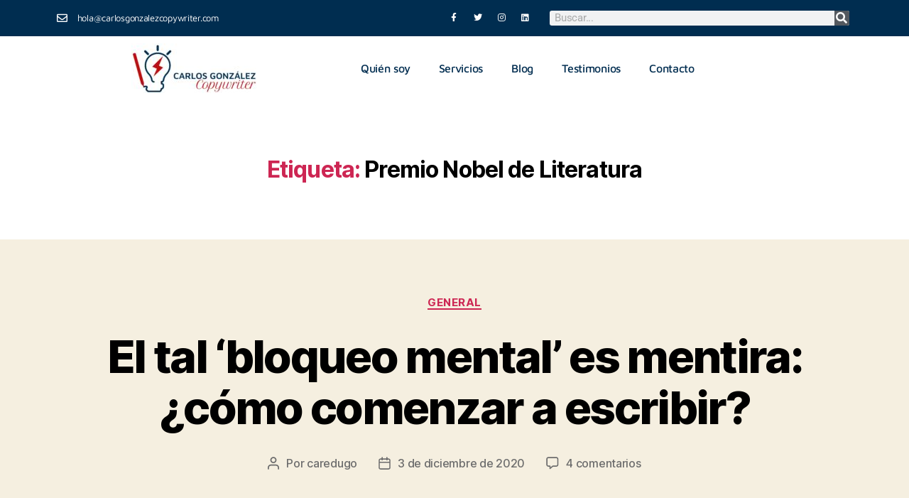

--- FILE ---
content_type: text/html; charset=UTF-8
request_url: https://carlosgonzalezcopywriter.com/blog/tag/premio-nobel-de-literatura/
body_size: 24791
content:
<!DOCTYPE html>
<html lang="es">
<head>
	<meta charset="UTF-8">
	<meta name="viewport" content="width=device-width, initial-scale=1.0, viewport-fit=cover" />		<meta name='robots' content='index, follow, max-image-preview:large, max-snippet:-1, max-video-preview:-1' />

	<!-- This site is optimized with the Yoast SEO plugin v26.8 - https://yoast.com/product/yoast-seo-wordpress/ -->
	<title>Premio Nobel de Literatura archivos - Carlos González Copywriter</title>
	<link rel="canonical" href="https://carlosgonzalezcopywriter.com/blog/tag/premio-nobel-de-literatura/" />
	<meta property="og:locale" content="es_ES" />
	<meta property="og:type" content="article" />
	<meta property="og:title" content="Premio Nobel de Literatura archivos - Carlos González Copywriter" />
	<meta property="og:url" content="https://carlosgonzalezcopywriter.com/blog/tag/premio-nobel-de-literatura/" />
	<meta property="og:site_name" content="Carlos González Copywriter" />
	<meta name="twitter:card" content="summary_large_image" />
	<script type="application/ld+json" class="yoast-schema-graph">{"@context":"https://schema.org","@graph":[{"@type":"CollectionPage","@id":"https://carlosgonzalezcopywriter.com/blog/tag/premio-nobel-de-literatura/","url":"https://carlosgonzalezcopywriter.com/blog/tag/premio-nobel-de-literatura/","name":"Premio Nobel de Literatura archivos - Carlos González Copywriter","isPartOf":{"@id":"https://carlosgonzalezcopywriter.com/#website"},"primaryImageOfPage":{"@id":"https://carlosgonzalezcopywriter.com/blog/tag/premio-nobel-de-literatura/#primaryimage"},"image":{"@id":"https://carlosgonzalezcopywriter.com/blog/tag/premio-nobel-de-literatura/#primaryimage"},"thumbnailUrl":"https://carlosgonzalezcopywriter.com/wp-content/uploads/2020/12/BlogCGC012-01.jpg","breadcrumb":{"@id":"https://carlosgonzalezcopywriter.com/blog/tag/premio-nobel-de-literatura/#breadcrumb"},"inLanguage":"es"},{"@type":"ImageObject","inLanguage":"es","@id":"https://carlosgonzalezcopywriter.com/blog/tag/premio-nobel-de-literatura/#primaryimage","url":"https://carlosgonzalezcopywriter.com/wp-content/uploads/2020/12/BlogCGC012-01.jpg","contentUrl":"https://carlosgonzalezcopywriter.com/wp-content/uploads/2020/12/BlogCGC012-01.jpg","width":750,"height":480,"caption":"CGCopywriter"},{"@type":"BreadcrumbList","@id":"https://carlosgonzalezcopywriter.com/blog/tag/premio-nobel-de-literatura/#breadcrumb","itemListElement":[{"@type":"ListItem","position":1,"name":"Portada","item":"https://carlosgonzalezcopywriter.com/"},{"@type":"ListItem","position":2,"name":"Premio Nobel de Literatura"}]},{"@type":"WebSite","@id":"https://carlosgonzalezcopywriter.com/#website","url":"https://carlosgonzalezcopywriter.com/","name":"Carlos González Copywriter","description":"A escribir se aprende escribiendo","publisher":{"@id":"https://carlosgonzalezcopywriter.com/#/schema/person/91a8a7c9e84f04fcee29fbd2d2373f97"},"potentialAction":[{"@type":"SearchAction","target":{"@type":"EntryPoint","urlTemplate":"https://carlosgonzalezcopywriter.com/?s={search_term_string}"},"query-input":{"@type":"PropertyValueSpecification","valueRequired":true,"valueName":"search_term_string"}}],"inLanguage":"es"},{"@type":["Person","Organization"],"@id":"https://carlosgonzalezcopywriter.com/#/schema/person/91a8a7c9e84f04fcee29fbd2d2373f97","name":"caredugo","image":{"@type":"ImageObject","inLanguage":"es","@id":"https://carlosgonzalezcopywriter.com/#/schema/person/image/","url":"https://secure.gravatar.com/avatar/c23e43c1d84617862a73ebae7137ae2de88f768422f36f4b04c67770c1eb6a0b?s=96&r=g","contentUrl":"https://secure.gravatar.com/avatar/c23e43c1d84617862a73ebae7137ae2de88f768422f36f4b04c67770c1eb6a0b?s=96&r=g","caption":"caredugo"},"logo":{"@id":"https://carlosgonzalezcopywriter.com/#/schema/person/image/"},"sameAs":["https://carlosgonzalezcopywriter.com"]}]}</script>
	<!-- / Yoast SEO plugin. -->


<link rel='dns-prefetch' href='//player.vimeo.com' />
<link rel='dns-prefetch' href='//js.stripe.com' />
<link rel="alternate" type="application/rss+xml" title="Carlos González Copywriter &raquo; Feed" href="https://carlosgonzalezcopywriter.com/feed/" />
<link rel="alternate" type="application/rss+xml" title="Carlos González Copywriter &raquo; Feed de los comentarios" href="https://carlosgonzalezcopywriter.com/comments/feed/" />
<link rel="alternate" type="application/rss+xml" title="Carlos González Copywriter &raquo; Etiqueta Premio Nobel de Literatura del feed" href="https://carlosgonzalezcopywriter.com/blog/tag/premio-nobel-de-literatura/feed/" />
<style id='wp-img-auto-sizes-contain-inline-css'>
img:is([sizes=auto i],[sizes^="auto," i]){contain-intrinsic-size:3000px 1500px}
/*# sourceURL=wp-img-auto-sizes-contain-inline-css */
</style>
<link rel='stylesheet' id='pdp-social-css' href='https://carlosgonzalezcopywriter.com/wp-content/plugins/liteweight-podcast/assets/css/jssocials.css?ver=2.2.7' media='all' />
<link rel='stylesheet' id='vimeo-for-wordpress-public-css' href='https://carlosgonzalezcopywriter.com/wp-content/plugins/vimeo/build/style-index.css?ver=1.2.2' media='all' />
<style id='wp-emoji-styles-inline-css'>

	img.wp-smiley, img.emoji {
		display: inline !important;
		border: none !important;
		box-shadow: none !important;
		height: 1em !important;
		width: 1em !important;
		margin: 0 0.07em !important;
		vertical-align: -0.1em !important;
		background: none !important;
		padding: 0 !important;
	}
/*# sourceURL=wp-emoji-styles-inline-css */
</style>
<style id='classic-theme-styles-inline-css'>
/*! This file is auto-generated */
.wp-block-button__link{color:#fff;background-color:#32373c;border-radius:9999px;box-shadow:none;text-decoration:none;padding:calc(.667em + 2px) calc(1.333em + 2px);font-size:1.125em}.wp-block-file__button{background:#32373c;color:#fff;text-decoration:none}
/*# sourceURL=/wp-includes/css/classic-themes.min.css */
</style>
<style id='pdp-podcast-style-inline-css'>
.pdp-item{display:flex;flex-wrap:nowrap;justify-content:space-between;margin-bottom:25px}.pdp-item .pdp_fet_img{margin-right:10px;max-width:200px;min-width:200px;padding:0;width:25%}.pdp-item .pdp_fet_img img{height:100%;-o-object-fit:cover;object-fit:cover;width:200px}.pdp-item .pdp_plyr_area{margin:0;padding:10px;width:calc(100% - 210px)}.pdp-item .pdp_plyr_area .plyr__controls{background:transparent;padding:10px 0}.pdp-item .pdp_plyr_area h3{margin:0 0 10px;overflow:hidden;text-overflow:ellipsis;white-space:nowrap}.pdp-item audio{padding-top:100px}.pdp-item .share{padding-top:10px}.pdp_plyr_area .jssocials-shares i{font-size:18px}@media screen and (max-width:640px){.pdp-item .pdp_fet_img{display:none}.pdp-item .pdp_plyr_area{margin:0;padding:10px 0;width:100%}}.pdp_wrapper{background:#fff;border:1px solid #ddd;margin:0 auto}.pdp_wrapper .pdf_player{align-items:normal;border-bottom:1px solid #ddd;display:flex;justify-content:flex-start;padding:10px;text-align:left}.pdp_wrapper .pdf_player .info_wave_controls{display:flex;flex:1;flex-direction:column;justify-content:space-between}.pdp_wrapper .pdf_player .play button{border:1px solid #ddd;border-radius:50%;height:50px;width:50px}.pdp_wrapper .pdf_player .play button i.flaticon-play-button-arrowhead{padding-left:4px}.pdp_wrapper .pdf_player button{background:transparent;color:#333;padding:0}.pdp_wrapper .pdf_player button svg{margin:0 auto}.pdp_wrapper .pdf_player .thumb{height:175px;margin-right:20px;width:175px}.pdp_wrapper .pdf_player .thumb img{border-radius:5px;height:100%;-o-object-fit:cover;object-fit:cover;width:100%}.pdp_wrapper .pdf_player .info{display:flex}.pdp_wrapper .pdf_player .info .play{margin:auto;width:70px}.pdp_wrapper .pdf_player .info .play button{background:transparent;color:#333}.pdp_wrapper .pdf_player .info .info__info{flex:1;margin:auto 0}.pdp_wrapper .pdf_player .info h3{font-size:14px;margin:0}.pdp_wrapper .pdf_player .info h2{font-size:20px;margin:0;overflow:hidden;text-overflow:ellipsis}.pdp_wrapper .pdf_player .controls{display:flex;justify-content:space-between}.pdp_wrapper .pdf_player .controls .time{display:flex}.pdp_wrapper .pdf_player .controls .time .plyr__time--current{margin-right:8px}.pdp_wrapper .pdf_player .controls .controls__controls{display:flex}.pdp_wrapper .pdf_player .controls .controls__controls button{border-radius:50%;height:30px;padding-top:1px;width:30px}.pdp_wrapper .pdf_player .controls .controls__controls button i.flaticon-fast-forward{padding-left:1px}.pdp_wrapper .pdf_player .controls .controls__controls button i.flaticon-rewind-button{padding-right:1px}.pdp_wrapper .pdf_player .controls .controls__controls button:hover{background:transparent;color:#333}.pdp_wrapper .pdf_player .controls .controls__controls button[data-option=speed]{border:1px solid #ddd;border-radius:3px;display:inline-block;font-size:12px;height:24px;margin:3px 7px 0;width:30px}.pdp_wrapper .pdf_player .wave{height:85px;position:relative}.pdp_wrapper .pdf_player .wave .cursor-time{background:#fff;border:1px solid #ddd;display:none;left:0;padding:0 5px;position:absolute;top:0;width:auto;z-index:999}.pdp_wrapper .pdf_player .wave canvas{cursor:pointer;height:100%;overflow:hidden;width:100%}.pdp_wrapper .pdf_player .wave .canvas-normal{height:100%}.pdp_wrapper .pdf_player .wave .canvas-progress{height:100%;left:0;overflow:hidden;position:absolute;top:0;width:2px}.pdp_wrapper .pdf_player .wave .canvas-progress .cursor{background:#000;display:none;height:100%;position:absolute;right:0;top:0;width:2px;z-index:99}.pdp_wrapper .pdp_list{max-height:160px;overflow-y:scroll}.pdp_wrapper .pdp_list ul{list-style:none;margin:0;padding:0}.pdp_wrapper .pdp_list ul li{align-items:center;border-bottom:1px solid #ddd;cursor:pointer;display:flex;padding:2px 10px}.pdp_wrapper .pdp_list ul li img{height:20px;-o-object-fit:cover;object-fit:cover;width:20px}.pdp_wrapper .pdp_list ul li h3{flex:1;font-size:15px;margin:0 0 0 10px}.pdp_wrapper .pdp_list ul li span.duration{text-align:right;width:50px}.pdp_wrapper_default{margin:0 auto 25px}@media screen and (max-width:767px){.pdp_wrapper .pdf_player .thumb{display:none}.pdp_wrapper .pdf_player .info__info h2{white-space:unset}}.pdp_wrapper_default.light .pdp-item{background:#fff}.pdp_wrapper_default.dark .pdp-item{background:#333}.pdp_wrapper_default.dark .pdp-item .plyr__controls .plyr__control,.pdp_wrapper_default.dark .pdp-item .plyr__controls .plyr__time,.pdp_wrapper_default.dark .pdp-item h3,.pdp_wrapper_default.dark .pdp-item i{color:#fff}

/*# sourceURL=https://carlosgonzalezcopywriter.com/wp-content/plugins/liteweight-podcast/build/blocks/podcast/view.css */
</style>
<link rel='stylesheet' id='pdp-font-css' href='https://carlosgonzalezcopywriter.com/wp-content/plugins/liteweight-podcast/assets/font/flaticon.css?ver=2.2.7' media='all' />
<link rel='stylesheet' id='bplugins-plyrio-css' href='https://carlosgonzalezcopywriter.com/wp-content/plugins/liteweight-podcast/assets/css/player-style.css?ver=2.2.7' media='all' />
<style id='global-styles-inline-css'>
:root{--wp--preset--aspect-ratio--square: 1;--wp--preset--aspect-ratio--4-3: 4/3;--wp--preset--aspect-ratio--3-4: 3/4;--wp--preset--aspect-ratio--3-2: 3/2;--wp--preset--aspect-ratio--2-3: 2/3;--wp--preset--aspect-ratio--16-9: 16/9;--wp--preset--aspect-ratio--9-16: 9/16;--wp--preset--color--black: #000000;--wp--preset--color--cyan-bluish-gray: #abb8c3;--wp--preset--color--white: #ffffff;--wp--preset--color--pale-pink: #f78da7;--wp--preset--color--vivid-red: #cf2e2e;--wp--preset--color--luminous-vivid-orange: #ff6900;--wp--preset--color--luminous-vivid-amber: #fcb900;--wp--preset--color--light-green-cyan: #7bdcb5;--wp--preset--color--vivid-green-cyan: #00d084;--wp--preset--color--pale-cyan-blue: #8ed1fc;--wp--preset--color--vivid-cyan-blue: #0693e3;--wp--preset--color--vivid-purple: #9b51e0;--wp--preset--color--accent: #cd2653;--wp--preset--color--primary: #000000;--wp--preset--color--secondary: #6d6d6d;--wp--preset--color--subtle-background: #dcd7ca;--wp--preset--color--background: #f5efe0;--wp--preset--gradient--vivid-cyan-blue-to-vivid-purple: linear-gradient(135deg,rgb(6,147,227) 0%,rgb(155,81,224) 100%);--wp--preset--gradient--light-green-cyan-to-vivid-green-cyan: linear-gradient(135deg,rgb(122,220,180) 0%,rgb(0,208,130) 100%);--wp--preset--gradient--luminous-vivid-amber-to-luminous-vivid-orange: linear-gradient(135deg,rgb(252,185,0) 0%,rgb(255,105,0) 100%);--wp--preset--gradient--luminous-vivid-orange-to-vivid-red: linear-gradient(135deg,rgb(255,105,0) 0%,rgb(207,46,46) 100%);--wp--preset--gradient--very-light-gray-to-cyan-bluish-gray: linear-gradient(135deg,rgb(238,238,238) 0%,rgb(169,184,195) 100%);--wp--preset--gradient--cool-to-warm-spectrum: linear-gradient(135deg,rgb(74,234,220) 0%,rgb(151,120,209) 20%,rgb(207,42,186) 40%,rgb(238,44,130) 60%,rgb(251,105,98) 80%,rgb(254,248,76) 100%);--wp--preset--gradient--blush-light-purple: linear-gradient(135deg,rgb(255,206,236) 0%,rgb(152,150,240) 100%);--wp--preset--gradient--blush-bordeaux: linear-gradient(135deg,rgb(254,205,165) 0%,rgb(254,45,45) 50%,rgb(107,0,62) 100%);--wp--preset--gradient--luminous-dusk: linear-gradient(135deg,rgb(255,203,112) 0%,rgb(199,81,192) 50%,rgb(65,88,208) 100%);--wp--preset--gradient--pale-ocean: linear-gradient(135deg,rgb(255,245,203) 0%,rgb(182,227,212) 50%,rgb(51,167,181) 100%);--wp--preset--gradient--electric-grass: linear-gradient(135deg,rgb(202,248,128) 0%,rgb(113,206,126) 100%);--wp--preset--gradient--midnight: linear-gradient(135deg,rgb(2,3,129) 0%,rgb(40,116,252) 100%);--wp--preset--font-size--small: 18px;--wp--preset--font-size--medium: 20px;--wp--preset--font-size--large: 26.25px;--wp--preset--font-size--x-large: 42px;--wp--preset--font-size--normal: 21px;--wp--preset--font-size--larger: 32px;--wp--preset--spacing--20: 0.44rem;--wp--preset--spacing--30: 0.67rem;--wp--preset--spacing--40: 1rem;--wp--preset--spacing--50: 1.5rem;--wp--preset--spacing--60: 2.25rem;--wp--preset--spacing--70: 3.38rem;--wp--preset--spacing--80: 5.06rem;--wp--preset--shadow--natural: 6px 6px 9px rgba(0, 0, 0, 0.2);--wp--preset--shadow--deep: 12px 12px 50px rgba(0, 0, 0, 0.4);--wp--preset--shadow--sharp: 6px 6px 0px rgba(0, 0, 0, 0.2);--wp--preset--shadow--outlined: 6px 6px 0px -3px rgb(255, 255, 255), 6px 6px rgb(0, 0, 0);--wp--preset--shadow--crisp: 6px 6px 0px rgb(0, 0, 0);}:where(.is-layout-flex){gap: 0.5em;}:where(.is-layout-grid){gap: 0.5em;}body .is-layout-flex{display: flex;}.is-layout-flex{flex-wrap: wrap;align-items: center;}.is-layout-flex > :is(*, div){margin: 0;}body .is-layout-grid{display: grid;}.is-layout-grid > :is(*, div){margin: 0;}:where(.wp-block-columns.is-layout-flex){gap: 2em;}:where(.wp-block-columns.is-layout-grid){gap: 2em;}:where(.wp-block-post-template.is-layout-flex){gap: 1.25em;}:where(.wp-block-post-template.is-layout-grid){gap: 1.25em;}.has-black-color{color: var(--wp--preset--color--black) !important;}.has-cyan-bluish-gray-color{color: var(--wp--preset--color--cyan-bluish-gray) !important;}.has-white-color{color: var(--wp--preset--color--white) !important;}.has-pale-pink-color{color: var(--wp--preset--color--pale-pink) !important;}.has-vivid-red-color{color: var(--wp--preset--color--vivid-red) !important;}.has-luminous-vivid-orange-color{color: var(--wp--preset--color--luminous-vivid-orange) !important;}.has-luminous-vivid-amber-color{color: var(--wp--preset--color--luminous-vivid-amber) !important;}.has-light-green-cyan-color{color: var(--wp--preset--color--light-green-cyan) !important;}.has-vivid-green-cyan-color{color: var(--wp--preset--color--vivid-green-cyan) !important;}.has-pale-cyan-blue-color{color: var(--wp--preset--color--pale-cyan-blue) !important;}.has-vivid-cyan-blue-color{color: var(--wp--preset--color--vivid-cyan-blue) !important;}.has-vivid-purple-color{color: var(--wp--preset--color--vivid-purple) !important;}.has-black-background-color{background-color: var(--wp--preset--color--black) !important;}.has-cyan-bluish-gray-background-color{background-color: var(--wp--preset--color--cyan-bluish-gray) !important;}.has-white-background-color{background-color: var(--wp--preset--color--white) !important;}.has-pale-pink-background-color{background-color: var(--wp--preset--color--pale-pink) !important;}.has-vivid-red-background-color{background-color: var(--wp--preset--color--vivid-red) !important;}.has-luminous-vivid-orange-background-color{background-color: var(--wp--preset--color--luminous-vivid-orange) !important;}.has-luminous-vivid-amber-background-color{background-color: var(--wp--preset--color--luminous-vivid-amber) !important;}.has-light-green-cyan-background-color{background-color: var(--wp--preset--color--light-green-cyan) !important;}.has-vivid-green-cyan-background-color{background-color: var(--wp--preset--color--vivid-green-cyan) !important;}.has-pale-cyan-blue-background-color{background-color: var(--wp--preset--color--pale-cyan-blue) !important;}.has-vivid-cyan-blue-background-color{background-color: var(--wp--preset--color--vivid-cyan-blue) !important;}.has-vivid-purple-background-color{background-color: var(--wp--preset--color--vivid-purple) !important;}.has-black-border-color{border-color: var(--wp--preset--color--black) !important;}.has-cyan-bluish-gray-border-color{border-color: var(--wp--preset--color--cyan-bluish-gray) !important;}.has-white-border-color{border-color: var(--wp--preset--color--white) !important;}.has-pale-pink-border-color{border-color: var(--wp--preset--color--pale-pink) !important;}.has-vivid-red-border-color{border-color: var(--wp--preset--color--vivid-red) !important;}.has-luminous-vivid-orange-border-color{border-color: var(--wp--preset--color--luminous-vivid-orange) !important;}.has-luminous-vivid-amber-border-color{border-color: var(--wp--preset--color--luminous-vivid-amber) !important;}.has-light-green-cyan-border-color{border-color: var(--wp--preset--color--light-green-cyan) !important;}.has-vivid-green-cyan-border-color{border-color: var(--wp--preset--color--vivid-green-cyan) !important;}.has-pale-cyan-blue-border-color{border-color: var(--wp--preset--color--pale-cyan-blue) !important;}.has-vivid-cyan-blue-border-color{border-color: var(--wp--preset--color--vivid-cyan-blue) !important;}.has-vivid-purple-border-color{border-color: var(--wp--preset--color--vivid-purple) !important;}.has-vivid-cyan-blue-to-vivid-purple-gradient-background{background: var(--wp--preset--gradient--vivid-cyan-blue-to-vivid-purple) !important;}.has-light-green-cyan-to-vivid-green-cyan-gradient-background{background: var(--wp--preset--gradient--light-green-cyan-to-vivid-green-cyan) !important;}.has-luminous-vivid-amber-to-luminous-vivid-orange-gradient-background{background: var(--wp--preset--gradient--luminous-vivid-amber-to-luminous-vivid-orange) !important;}.has-luminous-vivid-orange-to-vivid-red-gradient-background{background: var(--wp--preset--gradient--luminous-vivid-orange-to-vivid-red) !important;}.has-very-light-gray-to-cyan-bluish-gray-gradient-background{background: var(--wp--preset--gradient--very-light-gray-to-cyan-bluish-gray) !important;}.has-cool-to-warm-spectrum-gradient-background{background: var(--wp--preset--gradient--cool-to-warm-spectrum) !important;}.has-blush-light-purple-gradient-background{background: var(--wp--preset--gradient--blush-light-purple) !important;}.has-blush-bordeaux-gradient-background{background: var(--wp--preset--gradient--blush-bordeaux) !important;}.has-luminous-dusk-gradient-background{background: var(--wp--preset--gradient--luminous-dusk) !important;}.has-pale-ocean-gradient-background{background: var(--wp--preset--gradient--pale-ocean) !important;}.has-electric-grass-gradient-background{background: var(--wp--preset--gradient--electric-grass) !important;}.has-midnight-gradient-background{background: var(--wp--preset--gradient--midnight) !important;}.has-small-font-size{font-size: var(--wp--preset--font-size--small) !important;}.has-medium-font-size{font-size: var(--wp--preset--font-size--medium) !important;}.has-large-font-size{font-size: var(--wp--preset--font-size--large) !important;}.has-x-large-font-size{font-size: var(--wp--preset--font-size--x-large) !important;}
:where(.wp-block-post-template.is-layout-flex){gap: 1.25em;}:where(.wp-block-post-template.is-layout-grid){gap: 1.25em;}
:where(.wp-block-term-template.is-layout-flex){gap: 1.25em;}:where(.wp-block-term-template.is-layout-grid){gap: 1.25em;}
:where(.wp-block-columns.is-layout-flex){gap: 2em;}:where(.wp-block-columns.is-layout-grid){gap: 2em;}
:root :where(.wp-block-pullquote){font-size: 1.5em;line-height: 1.6;}
/*# sourceURL=global-styles-inline-css */
</style>
<link rel='stylesheet' id='contact-form-7-css' href='https://carlosgonzalezcopywriter.com/wp-content/plugins/contact-form-7/includes/css/styles.css?ver=6.1.4' media='all' />
<link rel='stylesheet' id='popb_admin_top_menu_styles_csm-css' href='https://carlosgonzalezcopywriter.com/wp-content/plugins/page-builder-add/styles/admin-csm-menu-styles.css?ver=6.9' media='all' />
<link rel='stylesheet' id='wpsc-style-css' href='https://carlosgonzalezcopywriter.com/wp-content/plugins/wordpress-simple-paypal-shopping-cart/assets/wpsc-front-end-styles.css?ver=5.2.4' media='all' />
<link rel='stylesheet' id='wpecpp-css' href='https://carlosgonzalezcopywriter.com/wp-content/plugins/wp-ecommerce-paypal/assets/css/wpecpp.css?ver=2.0.3' media='all' />
<link rel='stylesheet' id='twentytwenty-style-css' href='https://carlosgonzalezcopywriter.com/wp-content/themes/twentytwenty/style.css?ver=3.0' media='all' />
<style id='twentytwenty-style-inline-css'>
.color-accent,.color-accent-hover:hover,.color-accent-hover:focus,:root .has-accent-color,.has-drop-cap:not(:focus):first-letter,.wp-block-button.is-style-outline,a { color: #cd2653; }blockquote,.border-color-accent,.border-color-accent-hover:hover,.border-color-accent-hover:focus { border-color: #cd2653; }button,.button,.faux-button,.wp-block-button__link,.wp-block-file .wp-block-file__button,input[type="button"],input[type="reset"],input[type="submit"],.bg-accent,.bg-accent-hover:hover,.bg-accent-hover:focus,:root .has-accent-background-color,.comment-reply-link { background-color: #cd2653; }.fill-children-accent,.fill-children-accent * { fill: #cd2653; }body,.entry-title a,:root .has-primary-color { color: #000000; }:root .has-primary-background-color { background-color: #000000; }cite,figcaption,.wp-caption-text,.post-meta,.entry-content .wp-block-archives li,.entry-content .wp-block-categories li,.entry-content .wp-block-latest-posts li,.wp-block-latest-comments__comment-date,.wp-block-latest-posts__post-date,.wp-block-embed figcaption,.wp-block-image figcaption,.wp-block-pullquote cite,.comment-metadata,.comment-respond .comment-notes,.comment-respond .logged-in-as,.pagination .dots,.entry-content hr:not(.has-background),hr.styled-separator,:root .has-secondary-color { color: #6d6d6d; }:root .has-secondary-background-color { background-color: #6d6d6d; }pre,fieldset,input,textarea,table,table *,hr { border-color: #dcd7ca; }caption,code,code,kbd,samp,.wp-block-table.is-style-stripes tbody tr:nth-child(odd),:root .has-subtle-background-background-color { background-color: #dcd7ca; }.wp-block-table.is-style-stripes { border-bottom-color: #dcd7ca; }.wp-block-latest-posts.is-grid li { border-top-color: #dcd7ca; }:root .has-subtle-background-color { color: #dcd7ca; }body:not(.overlay-header) .primary-menu > li > a,body:not(.overlay-header) .primary-menu > li > .icon,.modal-menu a,.footer-menu a, .footer-widgets a:where(:not(.wp-block-button__link)),#site-footer .wp-block-button.is-style-outline,.wp-block-pullquote:before,.singular:not(.overlay-header) .entry-header a,.archive-header a,.header-footer-group .color-accent,.header-footer-group .color-accent-hover:hover { color: #cd2653; }.social-icons a,#site-footer button:not(.toggle),#site-footer .button,#site-footer .faux-button,#site-footer .wp-block-button__link,#site-footer .wp-block-file__button,#site-footer input[type="button"],#site-footer input[type="reset"],#site-footer input[type="submit"] { background-color: #cd2653; }.header-footer-group,body:not(.overlay-header) #site-header .toggle,.menu-modal .toggle { color: #000000; }body:not(.overlay-header) .primary-menu ul { background-color: #000000; }body:not(.overlay-header) .primary-menu > li > ul:after { border-bottom-color: #000000; }body:not(.overlay-header) .primary-menu ul ul:after { border-left-color: #000000; }.site-description,body:not(.overlay-header) .toggle-inner .toggle-text,.widget .post-date,.widget .rss-date,.widget_archive li,.widget_categories li,.widget cite,.widget_pages li,.widget_meta li,.widget_nav_menu li,.powered-by-wordpress,.footer-credits .privacy-policy,.to-the-top,.singular .entry-header .post-meta,.singular:not(.overlay-header) .entry-header .post-meta a { color: #6d6d6d; }.header-footer-group pre,.header-footer-group fieldset,.header-footer-group input,.header-footer-group textarea,.header-footer-group table,.header-footer-group table *,.footer-nav-widgets-wrapper,#site-footer,.menu-modal nav *,.footer-widgets-outer-wrapper,.footer-top { border-color: #dcd7ca; }.header-footer-group table caption,body:not(.overlay-header) .header-inner .toggle-wrapper::before { background-color: #dcd7ca; }
/*# sourceURL=twentytwenty-style-inline-css */
</style>
<link rel='stylesheet' id='twentytwenty-fonts-css' href='https://carlosgonzalezcopywriter.com/wp-content/themes/twentytwenty/assets/css/font-inter.css?ver=3.0' media='all' />
<link rel='stylesheet' id='twentytwenty-print-style-css' href='https://carlosgonzalezcopywriter.com/wp-content/themes/twentytwenty/print.css?ver=3.0' media='print' />
<link rel='stylesheet' id='elementor-frontend-css' href='https://carlosgonzalezcopywriter.com/wp-content/plugins/elementor/assets/css/frontend.min.css?ver=3.33.5' media='all' />
<style id='elementor-frontend-inline-css'>
.elementor-kit-7{--e-global-color-primary:#6EC1E4;--e-global-color-secondary:#54595F;--e-global-color-text:#7A7A7A;--e-global-color-accent:#61CE70;--e-global-color-6cc011a:#92C5E8;--e-global-color-fe5ea18:#FF9999;--e-global-color-63a41b9:#CF0000;--e-global-color-71cd791:#002D50;--e-global-color-854ea25:#B3B3B3;--e-global-color-247b5e8:#DF625C;--e-global-color-929020a:#E3E3E3;--e-global-color-7e5bd51:#FFFFFF;--e-global-color-4b6e85f:#0C5191;--e-global-color-a120a18:#FEFF73;--e-global-color-c94c3f2:#8DB314;--e-global-color-97319dc:#63A831;--e-global-color-87beafc:#000000;--e-global-typography-primary-font-family:"Roboto";--e-global-typography-primary-font-weight:600;--e-global-typography-secondary-font-family:"Roboto Slab";--e-global-typography-secondary-font-weight:400;--e-global-typography-text-font-family:"Roboto";--e-global-typography-text-font-weight:400;--e-global-typography-accent-font-family:"Roboto";--e-global-typography-accent-font-weight:500;}.elementor-kit-7 e-page-transition{background-color:#FFBC7D;}.elementor-section.elementor-section-boxed > .elementor-container{max-width:1140px;}.e-con{--container-max-width:1140px;}.elementor-widget:not(:last-child){margin-block-end:20px;}.elementor-element{--widgets-spacing:20px 20px;--widgets-spacing-row:20px;--widgets-spacing-column:20px;}{}h1.entry-title{display:var(--page-title-display);}@media(max-width:1024px){.elementor-section.elementor-section-boxed > .elementor-container{max-width:1024px;}.e-con{--container-max-width:1024px;}}@media(max-width:767px){.elementor-section.elementor-section-boxed > .elementor-container{max-width:767px;}.e-con{--container-max-width:767px;}}
.elementor-27 .elementor-element.elementor-element-c25fde0:not(.elementor-motion-effects-element-type-background), .elementor-27 .elementor-element.elementor-element-c25fde0 > .elementor-motion-effects-container > .elementor-motion-effects-layer{background-color:var( --e-global-color-71cd791 );}.elementor-27 .elementor-element.elementor-element-c25fde0{transition:background 0.3s, border 0.3s, border-radius 0.3s, box-shadow 0.3s;padding:1px 1px 1px 1px;}.elementor-27 .elementor-element.elementor-element-c25fde0 > .elementor-background-overlay{transition:background 0.3s, border-radius 0.3s, opacity 0.3s;}.elementor-bc-flex-widget .elementor-27 .elementor-element.elementor-element-6af9f2e.elementor-column .elementor-widget-wrap{align-items:center;}.elementor-27 .elementor-element.elementor-element-6af9f2e.elementor-column.elementor-element[data-element_type="column"] > .elementor-widget-wrap.elementor-element-populated{align-content:center;align-items:center;}.elementor-widget-icon-list .elementor-icon-list-item:not(:last-child):after{border-color:var( --e-global-color-text );}.elementor-widget-icon-list .elementor-icon-list-icon i{color:var( --e-global-color-primary );}.elementor-widget-icon-list .elementor-icon-list-icon svg{fill:var( --e-global-color-primary );}.elementor-widget-icon-list .elementor-icon-list-item > .elementor-icon-list-text, .elementor-widget-icon-list .elementor-icon-list-item > a{font-family:var( --e-global-typography-text-font-family ), Sans-serif;font-weight:var( --e-global-typography-text-font-weight );}.elementor-widget-icon-list .elementor-icon-list-text{color:var( --e-global-color-secondary );}.elementor-27 .elementor-element.elementor-element-6f0a2366 .elementor-icon-list-items:not(.elementor-inline-items) .elementor-icon-list-item:not(:last-child){padding-block-end:calc(28px/2);}.elementor-27 .elementor-element.elementor-element-6f0a2366 .elementor-icon-list-items:not(.elementor-inline-items) .elementor-icon-list-item:not(:first-child){margin-block-start:calc(28px/2);}.elementor-27 .elementor-element.elementor-element-6f0a2366 .elementor-icon-list-items.elementor-inline-items .elementor-icon-list-item{margin-inline:calc(28px/2);}.elementor-27 .elementor-element.elementor-element-6f0a2366 .elementor-icon-list-items.elementor-inline-items{margin-inline:calc(-28px/2);}.elementor-27 .elementor-element.elementor-element-6f0a2366 .elementor-icon-list-items.elementor-inline-items .elementor-icon-list-item:after{inset-inline-end:calc(-28px/2);}.elementor-27 .elementor-element.elementor-element-6f0a2366 .elementor-icon-list-icon i{color:#FFFFFF;transition:color 0.3s;}.elementor-27 .elementor-element.elementor-element-6f0a2366 .elementor-icon-list-icon svg{fill:#FFFFFF;transition:fill 0.3s;}.elementor-27 .elementor-element.elementor-element-6f0a2366 .elementor-icon-list-item:hover .elementor-icon-list-icon i{color:#CF0000;}.elementor-27 .elementor-element.elementor-element-6f0a2366 .elementor-icon-list-item:hover .elementor-icon-list-icon svg{fill:#CF0000;}.elementor-27 .elementor-element.elementor-element-6f0a2366{--e-icon-list-icon-size:15px;--icon-vertical-offset:0px;}.elementor-27 .elementor-element.elementor-element-6f0a2366 .elementor-icon-list-icon{padding-inline-end:5px;}.elementor-27 .elementor-element.elementor-element-6f0a2366 .elementor-icon-list-item > .elementor-icon-list-text, .elementor-27 .elementor-element.elementor-element-6f0a2366 .elementor-icon-list-item > a{font-family:"Maven Pro", Sans-serif;font-size:13px;}.elementor-27 .elementor-element.elementor-element-6f0a2366 .elementor-icon-list-text{color:#ffffff;transition:color 0.3s;}.elementor-27 .elementor-element.elementor-element-6f0a2366 .elementor-icon-list-item:hover .elementor-icon-list-text{color:#CF0000;}.elementor-27 .elementor-element.elementor-element-177af804{--grid-template-columns:repeat(0, auto);--icon-size:12px;--grid-column-gap:0px;--grid-row-gap:3px;}.elementor-27 .elementor-element.elementor-element-177af804 .elementor-widget-container{text-align:right;}.elementor-27 .elementor-element.elementor-element-177af804 .elementor-social-icon{background-color:rgba(0,0,0,0);--icon-padding:0.7em;}.elementor-27 .elementor-element.elementor-element-177af804 .elementor-social-icon i{color:#ffffff;}.elementor-27 .elementor-element.elementor-element-177af804 .elementor-social-icon svg{fill:#ffffff;}.elementor-27 .elementor-element.elementor-element-177af804 .elementor-social-icon:hover{background-color:#CF0000;}.elementor-27 .elementor-element.elementor-element-177af804 .elementor-social-icon:hover i{color:#FFFFFF;}.elementor-27 .elementor-element.elementor-element-177af804 .elementor-social-icon:hover svg{fill:#FFFFFF;}.elementor-bc-flex-widget .elementor-27 .elementor-element.elementor-element-5728d35.elementor-column .elementor-widget-wrap{align-items:center;}.elementor-27 .elementor-element.elementor-element-5728d35.elementor-column.elementor-element[data-element_type="column"] > .elementor-widget-wrap.elementor-element-populated{align-content:center;align-items:center;}.elementor-widget-search-form input[type="search"].elementor-search-form__input{font-family:var( --e-global-typography-text-font-family ), Sans-serif;font-weight:var( --e-global-typography-text-font-weight );}.elementor-widget-search-form .elementor-search-form__input,
					.elementor-widget-search-form .elementor-search-form__icon,
					.elementor-widget-search-form .elementor-lightbox .dialog-lightbox-close-button,
					.elementor-widget-search-form .elementor-lightbox .dialog-lightbox-close-button:hover,
					.elementor-widget-search-form.elementor-search-form--skin-full_screen input[type="search"].elementor-search-form__input{color:var( --e-global-color-text );fill:var( --e-global-color-text );}.elementor-widget-search-form .elementor-search-form__submit{font-family:var( --e-global-typography-text-font-family ), Sans-serif;font-weight:var( --e-global-typography-text-font-weight );background-color:var( --e-global-color-secondary );}.elementor-27 .elementor-element.elementor-element-3c9334d .elementor-search-form__container{min-height:21px;}.elementor-27 .elementor-element.elementor-element-3c9334d .elementor-search-form__submit{min-width:21px;}body:not(.rtl) .elementor-27 .elementor-element.elementor-element-3c9334d .elementor-search-form__icon{padding-left:calc(21px / 3);}body.rtl .elementor-27 .elementor-element.elementor-element-3c9334d .elementor-search-form__icon{padding-right:calc(21px / 3);}.elementor-27 .elementor-element.elementor-element-3c9334d .elementor-search-form__input, .elementor-27 .elementor-element.elementor-element-3c9334d.elementor-search-form--button-type-text .elementor-search-form__submit{padding-left:calc(21px / 3);padding-right:calc(21px / 3);}.elementor-27 .elementor-element.elementor-element-3c9334d:not(.elementor-search-form--skin-full_screen) .elementor-search-form__container{border-radius:3px;}.elementor-27 .elementor-element.elementor-element-3c9334d.elementor-search-form--skin-full_screen input[type="search"].elementor-search-form__input{border-radius:3px;}.elementor-27 .elementor-element.elementor-element-7718262:not(.elementor-motion-effects-element-type-background), .elementor-27 .elementor-element.elementor-element-7718262 > .elementor-motion-effects-container > .elementor-motion-effects-layer{background-color:#FFFFFF;}.elementor-27 .elementor-element.elementor-element-7718262{transition:background 0.3s, border 0.3s, border-radius 0.3s, box-shadow 0.3s;padding:0px 0px 0px 0px;}.elementor-27 .elementor-element.elementor-element-7718262 > .elementor-background-overlay{transition:background 0.3s, border-radius 0.3s, opacity 0.3s;}.elementor-widget-image .widget-image-caption{color:var( --e-global-color-text );font-family:var( --e-global-typography-text-font-family ), Sans-serif;font-weight:var( --e-global-typography-text-font-weight );}.elementor-bc-flex-widget .elementor-27 .elementor-element.elementor-element-a5aa204.elementor-column .elementor-widget-wrap{align-items:center;}.elementor-27 .elementor-element.elementor-element-a5aa204.elementor-column.elementor-element[data-element_type="column"] > .elementor-widget-wrap.elementor-element-populated{align-content:center;align-items:center;}.elementor-widget-nav-menu .elementor-nav-menu .elementor-item{font-family:var( --e-global-typography-primary-font-family ), Sans-serif;font-weight:var( --e-global-typography-primary-font-weight );}.elementor-widget-nav-menu .elementor-nav-menu--main .elementor-item{color:var( --e-global-color-text );fill:var( --e-global-color-text );}.elementor-widget-nav-menu .elementor-nav-menu--main .elementor-item:hover,
					.elementor-widget-nav-menu .elementor-nav-menu--main .elementor-item.elementor-item-active,
					.elementor-widget-nav-menu .elementor-nav-menu--main .elementor-item.highlighted,
					.elementor-widget-nav-menu .elementor-nav-menu--main .elementor-item:focus{color:var( --e-global-color-accent );fill:var( --e-global-color-accent );}.elementor-widget-nav-menu .elementor-nav-menu--main:not(.e--pointer-framed) .elementor-item:before,
					.elementor-widget-nav-menu .elementor-nav-menu--main:not(.e--pointer-framed) .elementor-item:after{background-color:var( --e-global-color-accent );}.elementor-widget-nav-menu .e--pointer-framed .elementor-item:before,
					.elementor-widget-nav-menu .e--pointer-framed .elementor-item:after{border-color:var( --e-global-color-accent );}.elementor-widget-nav-menu{--e-nav-menu-divider-color:var( --e-global-color-text );}.elementor-widget-nav-menu .elementor-nav-menu--dropdown .elementor-item, .elementor-widget-nav-menu .elementor-nav-menu--dropdown  .elementor-sub-item{font-family:var( --e-global-typography-accent-font-family ), Sans-serif;font-weight:var( --e-global-typography-accent-font-weight );}.elementor-27 .elementor-element.elementor-element-1fad38d{width:var( --container-widget-width, 92.056% );max-width:92.056%;--container-widget-width:92.056%;--container-widget-flex-grow:0;}.elementor-27 .elementor-element.elementor-element-1fad38d .elementor-menu-toggle{margin:0 auto;}.elementor-27 .elementor-element.elementor-element-1fad38d .elementor-nav-menu .elementor-item{font-family:"Maven Pro", Sans-serif;font-size:16px;font-weight:500;}.elementor-27 .elementor-element.elementor-element-1fad38d .elementor-nav-menu--main .elementor-item{color:var( --e-global-color-71cd791 );fill:var( --e-global-color-71cd791 );}.elementor-theme-builder-content-area{height:400px;}.elementor-location-header:before, .elementor-location-footer:before{content:"";display:table;clear:both;}@media(max-width:1024px){.elementor-27 .elementor-element.elementor-element-177af804 .elementor-social-icon{--icon-padding:0.9em;}}@media(max-width:767px){.elementor-27 .elementor-element.elementor-element-6f0a2366 .elementor-icon-list-items:not(.elementor-inline-items) .elementor-icon-list-item:not(:last-child){padding-block-end:calc(20px/2);}.elementor-27 .elementor-element.elementor-element-6f0a2366 .elementor-icon-list-items:not(.elementor-inline-items) .elementor-icon-list-item:not(:first-child){margin-block-start:calc(20px/2);}.elementor-27 .elementor-element.elementor-element-6f0a2366 .elementor-icon-list-items.elementor-inline-items .elementor-icon-list-item{margin-inline:calc(20px/2);}.elementor-27 .elementor-element.elementor-element-6f0a2366 .elementor-icon-list-items.elementor-inline-items{margin-inline:calc(-20px/2);}.elementor-27 .elementor-element.elementor-element-6f0a2366 .elementor-icon-list-items.elementor-inline-items .elementor-icon-list-item:after{inset-inline-end:calc(-20px/2);}.elementor-27 .elementor-element.elementor-element-6f0a2366{--e-icon-list-icon-align:center;--e-icon-list-icon-margin:0 calc(var(--e-icon-list-icon-size, 1em) * 0.125);}.elementor-27 .elementor-element.elementor-element-6f0a2366 .elementor-icon-list-item > .elementor-icon-list-text, .elementor-27 .elementor-element.elementor-element-6f0a2366 .elementor-icon-list-item > a{line-height:1.9em;}.elementor-27 .elementor-element.elementor-element-177af804 .elementor-widget-container{text-align:center;}}@media(min-width:768px){.elementor-27 .elementor-element.elementor-element-77009fc{width:27.542%;}.elementor-27 .elementor-element.elementor-element-5728d35{width:38.79%;}.elementor-27 .elementor-element.elementor-element-107ffca{width:35.789%;}.elementor-27 .elementor-element.elementor-element-a5aa204{width:64.211%;}}
.elementor-218 .elementor-element.elementor-element-c00fe2f:not(.elementor-motion-effects-element-type-background), .elementor-218 .elementor-element.elementor-element-c00fe2f > .elementor-motion-effects-container > .elementor-motion-effects-layer{background-color:var( --e-global-color-fe5ea18 );}.elementor-218 .elementor-element.elementor-element-c00fe2f{transition:background 0.3s, border 0.3s, border-radius 0.3s, box-shadow 0.3s;}.elementor-218 .elementor-element.elementor-element-c00fe2f > .elementor-background-overlay{transition:background 0.3s, border-radius 0.3s, opacity 0.3s;}.elementor-widget-text-editor{font-family:var( --e-global-typography-text-font-family ), Sans-serif;font-weight:var( --e-global-typography-text-font-weight );color:var( --e-global-color-text );}.elementor-widget-text-editor.elementor-drop-cap-view-stacked .elementor-drop-cap{background-color:var( --e-global-color-primary );}.elementor-widget-text-editor.elementor-drop-cap-view-framed .elementor-drop-cap, .elementor-widget-text-editor.elementor-drop-cap-view-default .elementor-drop-cap{color:var( --e-global-color-primary );border-color:var( --e-global-color-primary );}.elementor-218 .elementor-element.elementor-element-78f93eb{text-align:center;font-family:"Maven Pro", Sans-serif;font-weight:700;color:var( --e-global-color-71cd791 );}.elementor-218 .elementor-element.elementor-element-9377c42:not(.elementor-motion-effects-element-type-background), .elementor-218 .elementor-element.elementor-element-9377c42 > .elementor-motion-effects-container > .elementor-motion-effects-layer{background-color:#002D50;}.elementor-218 .elementor-element.elementor-element-9377c42{transition:background 0.3s, border 0.3s, border-radius 0.3s, box-shadow 0.3s;margin-top:0px;margin-bottom:0px;padding:0px 0px 0px 0px;}.elementor-218 .elementor-element.elementor-element-9377c42 > .elementor-background-overlay{transition:background 0.3s, border-radius 0.3s, opacity 0.3s;}.elementor-218 .elementor-element.elementor-element-9377c42 a{color:#FFFFFF;}.elementor-218 .elementor-element.elementor-element-9377c42 a:hover{color:var( --e-global-color-63a41b9 );}.elementor-bc-flex-widget .elementor-218 .elementor-element.elementor-element-63b41ed7.elementor-column .elementor-widget-wrap{align-items:center;}.elementor-218 .elementor-element.elementor-element-63b41ed7.elementor-column.elementor-element[data-element_type="column"] > .elementor-widget-wrap.elementor-element-populated{align-content:center;align-items:center;}.elementor-widget-icon-list .elementor-icon-list-item:not(:last-child):after{border-color:var( --e-global-color-text );}.elementor-widget-icon-list .elementor-icon-list-icon i{color:var( --e-global-color-primary );}.elementor-widget-icon-list .elementor-icon-list-icon svg{fill:var( --e-global-color-primary );}.elementor-widget-icon-list .elementor-icon-list-item > .elementor-icon-list-text, .elementor-widget-icon-list .elementor-icon-list-item > a{font-family:var( --e-global-typography-text-font-family ), Sans-serif;font-weight:var( --e-global-typography-text-font-weight );}.elementor-widget-icon-list .elementor-icon-list-text{color:var( --e-global-color-secondary );}.elementor-218 .elementor-element.elementor-element-1f98f759 .elementor-icon-list-items:not(.elementor-inline-items) .elementor-icon-list-item:not(:last-child){padding-block-end:calc(28px/2);}.elementor-218 .elementor-element.elementor-element-1f98f759 .elementor-icon-list-items:not(.elementor-inline-items) .elementor-icon-list-item:not(:first-child){margin-block-start:calc(28px/2);}.elementor-218 .elementor-element.elementor-element-1f98f759 .elementor-icon-list-items.elementor-inline-items .elementor-icon-list-item{margin-inline:calc(28px/2);}.elementor-218 .elementor-element.elementor-element-1f98f759 .elementor-icon-list-items.elementor-inline-items{margin-inline:calc(-28px/2);}.elementor-218 .elementor-element.elementor-element-1f98f759 .elementor-icon-list-items.elementor-inline-items .elementor-icon-list-item:after{inset-inline-end:calc(-28px/2);}.elementor-218 .elementor-element.elementor-element-1f98f759 .elementor-icon-list-icon i{color:#FFFFFF;transition:color 0.3s;}.elementor-218 .elementor-element.elementor-element-1f98f759 .elementor-icon-list-icon svg{fill:#FFFFFF;transition:fill 0.3s;}.elementor-218 .elementor-element.elementor-element-1f98f759 .elementor-icon-list-item:hover .elementor-icon-list-icon i{color:#CF0000;}.elementor-218 .elementor-element.elementor-element-1f98f759 .elementor-icon-list-item:hover .elementor-icon-list-icon svg{fill:#CF0000;}.elementor-218 .elementor-element.elementor-element-1f98f759{--e-icon-list-icon-size:15px;--icon-vertical-offset:0px;}.elementor-218 .elementor-element.elementor-element-1f98f759 .elementor-icon-list-icon{padding-inline-end:5px;}.elementor-218 .elementor-element.elementor-element-1f98f759 .elementor-icon-list-item > .elementor-icon-list-text, .elementor-218 .elementor-element.elementor-element-1f98f759 .elementor-icon-list-item > a{font-family:"Maven Pro", Sans-serif;font-size:13px;}.elementor-218 .elementor-element.elementor-element-1f98f759 .elementor-icon-list-text{color:#ffffff;transition:color 0.3s;}.elementor-218 .elementor-element.elementor-element-1f98f759 .elementor-icon-list-item:hover .elementor-icon-list-text{color:#CF0000;}.elementor-bc-flex-widget .elementor-218 .elementor-element.elementor-element-66fc2d10.elementor-column .elementor-widget-wrap{align-items:center;}.elementor-218 .elementor-element.elementor-element-66fc2d10.elementor-column.elementor-element[data-element_type="column"] > .elementor-widget-wrap.elementor-element-populated{align-content:center;align-items:center;}.elementor-218 .elementor-element.elementor-element-33fa2072 > .elementor-widget-container{margin:0px 0px -13px 0px;}.elementor-218 .elementor-element.elementor-element-33fa2072{text-align:center;font-family:"Maven Pro", Sans-serif;font-size:14px;font-weight:400;color:#FFFFFF;}.elementor-218 .elementor-element.elementor-element-a07e4cf{--grid-template-columns:repeat(0, auto);--icon-size:12px;--grid-column-gap:0px;--grid-row-gap:3px;}.elementor-218 .elementor-element.elementor-element-a07e4cf .elementor-widget-container{text-align:right;}.elementor-218 .elementor-element.elementor-element-a07e4cf .elementor-social-icon{background-color:rgba(0,0,0,0);--icon-padding:0.7em;}.elementor-218 .elementor-element.elementor-element-a07e4cf .elementor-social-icon i{color:#ffffff;}.elementor-218 .elementor-element.elementor-element-a07e4cf .elementor-social-icon svg{fill:#ffffff;}.elementor-218 .elementor-element.elementor-element-a07e4cf .elementor-social-icon:hover{background-color:#CF0000;}.elementor-218 .elementor-element.elementor-element-a07e4cf .elementor-social-icon:hover i{color:#FFFFFF;}.elementor-218 .elementor-element.elementor-element-a07e4cf .elementor-social-icon:hover svg{fill:#FFFFFF;}.elementor-theme-builder-content-area{height:400px;}.elementor-location-header:before, .elementor-location-footer:before{content:"";display:table;clear:both;}@media(max-width:1024px){.elementor-218 .elementor-element.elementor-element-a07e4cf .elementor-social-icon{--icon-padding:0.9em;}}@media(max-width:767px){.elementor-218 .elementor-element.elementor-element-1f98f759 .elementor-icon-list-items:not(.elementor-inline-items) .elementor-icon-list-item:not(:last-child){padding-block-end:calc(20px/2);}.elementor-218 .elementor-element.elementor-element-1f98f759 .elementor-icon-list-items:not(.elementor-inline-items) .elementor-icon-list-item:not(:first-child){margin-block-start:calc(20px/2);}.elementor-218 .elementor-element.elementor-element-1f98f759 .elementor-icon-list-items.elementor-inline-items .elementor-icon-list-item{margin-inline:calc(20px/2);}.elementor-218 .elementor-element.elementor-element-1f98f759 .elementor-icon-list-items.elementor-inline-items{margin-inline:calc(-20px/2);}.elementor-218 .elementor-element.elementor-element-1f98f759 .elementor-icon-list-items.elementor-inline-items .elementor-icon-list-item:after{inset-inline-end:calc(-20px/2);}.elementor-218 .elementor-element.elementor-element-1f98f759{--e-icon-list-icon-align:center;--e-icon-list-icon-margin:0 calc(var(--e-icon-list-icon-size, 1em) * 0.125);}.elementor-218 .elementor-element.elementor-element-1f98f759 .elementor-icon-list-item > .elementor-icon-list-text, .elementor-218 .elementor-element.elementor-element-1f98f759 .elementor-icon-list-item > a{line-height:1.9em;}.elementor-218 .elementor-element.elementor-element-a07e4cf .elementor-widget-container{text-align:center;}}
/*# sourceURL=elementor-frontend-inline-css */
</style>
<link rel='stylesheet' id='widget-icon-list-css' href='https://carlosgonzalezcopywriter.com/wp-content/plugins/elementor/assets/css/widget-icon-list.min.css?ver=3.33.5' media='all' />
<link rel='stylesheet' id='widget-social-icons-css' href='https://carlosgonzalezcopywriter.com/wp-content/plugins/elementor/assets/css/widget-social-icons.min.css?ver=3.33.5' media='all' />
<link rel='stylesheet' id='e-apple-webkit-css' href='https://carlosgonzalezcopywriter.com/wp-content/plugins/elementor/assets/css/conditionals/apple-webkit.min.css?ver=3.33.5' media='all' />
<link rel='stylesheet' id='widget-search-form-css' href='https://carlosgonzalezcopywriter.com/wp-content/plugins/elementor-pro/assets/css/widget-search-form.min.css?ver=3.34.2' media='all' />
<link rel='stylesheet' id='elementor-icons-shared-0-css' href='https://carlosgonzalezcopywriter.com/wp-content/plugins/elementor/assets/lib/font-awesome/css/fontawesome.min.css?ver=5.15.3' media='all' />
<link rel='stylesheet' id='elementor-icons-fa-solid-css' href='https://carlosgonzalezcopywriter.com/wp-content/plugins/elementor/assets/lib/font-awesome/css/solid.min.css?ver=5.15.3' media='all' />
<link rel='stylesheet' id='widget-image-css' href='https://carlosgonzalezcopywriter.com/wp-content/plugins/elementor/assets/css/widget-image.min.css?ver=3.33.5' media='all' />
<link rel='stylesheet' id='widget-nav-menu-css' href='https://carlosgonzalezcopywriter.com/wp-content/plugins/elementor-pro/assets/css/widget-nav-menu.min.css?ver=3.34.2' media='all' />
<link rel='stylesheet' id='elementor-icons-css' href='https://carlosgonzalezcopywriter.com/wp-content/plugins/elementor/assets/lib/eicons/css/elementor-icons.min.css?ver=5.44.0' media='all' />
<link rel='stylesheet' id='wp-ppec-frontend-style-css' href='https://carlosgonzalezcopywriter.com/wp-content/plugins/wp-express-checkout/assets/css/public.css?ver=2.4.5' media='all' />
<link rel='stylesheet' id='wpec-stripe-styles-css' href='https://carlosgonzalezcopywriter.com/wp-content/plugins/wp-express-checkout/assets/css/wpec-stripe-related.css?ver=2.4.5' media='all' />
<link rel='stylesheet' id='elementor-gf-local-roboto-css' href='https://carlosgonzalezcopywriter.com/wp-content/uploads/elementor/google-fonts/css/roboto.css?ver=1742596013' media='all' />
<link rel='stylesheet' id='elementor-gf-local-robotoslab-css' href='https://carlosgonzalezcopywriter.com/wp-content/uploads/elementor/google-fonts/css/robotoslab.css?ver=1742596016' media='all' />
<link rel='stylesheet' id='elementor-gf-local-mavenpro-css' href='https://carlosgonzalezcopywriter.com/wp-content/uploads/elementor/google-fonts/css/mavenpro.css?ver=1742596017' media='all' />
<link rel='stylesheet' id='elementor-icons-fa-regular-css' href='https://carlosgonzalezcopywriter.com/wp-content/plugins/elementor/assets/lib/font-awesome/css/regular.min.css?ver=5.15.3' media='all' />
<link rel='stylesheet' id='elementor-icons-fa-brands-css' href='https://carlosgonzalezcopywriter.com/wp-content/plugins/elementor/assets/lib/font-awesome/css/brands.min.css?ver=5.15.3' media='all' />
<script src="https://carlosgonzalezcopywriter.com/wp-includes/js/jquery/jquery.min.js?ver=3.7.1" id="jquery-core-js"></script>
<script src="https://carlosgonzalezcopywriter.com/wp-includes/js/jquery/jquery-migrate.min.js?ver=3.4.1" id="jquery-migrate-js"></script>
<script src="https://player.vimeo.com/api/player.js?ver=1.2.2" id="vimeo-for-wordpress-player-js"></script>
<link rel="https://api.w.org/" href="https://carlosgonzalezcopywriter.com/wp-json/" /><link rel="alternate" title="JSON" type="application/json" href="https://carlosgonzalezcopywriter.com/wp-json/wp/v2/tags/115" /><link rel="EditURI" type="application/rsd+xml" title="RSD" href="https://carlosgonzalezcopywriter.com/xmlrpc.php?rsd" />
<meta name="generator" content="WordPress 6.9" />
		<script type="text/javascript">
				(function(c,l,a,r,i,t,y){
					c[a]=c[a]||function(){(c[a].q=c[a].q||[]).push(arguments)};t=l.createElement(r);t.async=1;
					t.src="https://www.clarity.ms/tag/"+i+"?ref=wordpress";y=l.getElementsByTagName(r)[0];y.parentNode.insertBefore(t,y);
				})(window, document, "clarity", "script", "p9uth0edqp");
		</script>
		
<!-- WP Simple Shopping Cart plugin v5.2.4 - https://wordpress.org/plugins/wordpress-simple-paypal-shopping-cart/ -->
	<script type="text/javascript">
	function ReadForm (obj1, tst) {
	    // Read the user form
	    var i,j,pos;
	    val_total="";val_combo="";

	    for (i=0; i<obj1.length; i++)
	    {
	        // run entire form
	        obj = obj1.elements[i];           // a form element

	        if (obj.type == "select-one")
	        {   // just selects
	            if (obj.name == "quantity" ||
	                obj.name == "amount") continue;
		        pos = obj.selectedIndex;        // which option selected
		        
		        const selected_option = obj.options[pos];
		        
		        val = selected_option?.value;   // selected value
		        if (selected_option?.getAttribute("data-display-text")){
                    val = selected_option?.getAttribute("data-display-text");
                }
		        
		        val_combo = val_combo + " (" + val + ")";
	        }
	    }
		// Now summarize everything we have processed above
		val_total = obj1.product_tmp.value + val_combo;
		obj1.wspsc_product.value = val_total;
	}
	</script>
    
		<script>
		(function(h,o,t,j,a,r){
			h.hj=h.hj||function(){(h.hj.q=h.hj.q||[]).push(arguments)};
			h._hjSettings={hjid:5233559,hjsv:5};
			a=o.getElementsByTagName('head')[0];
			r=o.createElement('script');r.async=1;
			r.src=t+h._hjSettings.hjid+j+h._hjSettings.hjsv;
			a.appendChild(r);
		})(window,document,'//static.hotjar.com/c/hotjar-','.js?sv=');
		</script>
		<script>
document.documentElement.className = document.documentElement.className.replace( 'no-js', 'js' );
//# sourceURL=twentytwenty_no_js_class
</script>
<meta name="generator" content="Elementor 3.33.5; features: additional_custom_breakpoints; settings: css_print_method-internal, google_font-enabled, font_display-auto">
<style>.recentcomments a{display:inline !important;padding:0 !important;margin:0 !important;}</style>			<style>
				.e-con.e-parent:nth-of-type(n+4):not(.e-lazyloaded):not(.e-no-lazyload),
				.e-con.e-parent:nth-of-type(n+4):not(.e-lazyloaded):not(.e-no-lazyload) * {
					background-image: none !important;
				}
				@media screen and (max-height: 1024px) {
					.e-con.e-parent:nth-of-type(n+3):not(.e-lazyloaded):not(.e-no-lazyload),
					.e-con.e-parent:nth-of-type(n+3):not(.e-lazyloaded):not(.e-no-lazyload) * {
						background-image: none !important;
					}
				}
				@media screen and (max-height: 640px) {
					.e-con.e-parent:nth-of-type(n+2):not(.e-lazyloaded):not(.e-no-lazyload),
					.e-con.e-parent:nth-of-type(n+2):not(.e-lazyloaded):not(.e-no-lazyload) * {
						background-image: none !important;
					}
				}
			</style>
			<link rel="icon" href="https://carlosgonzalezcopywriter.com/wp-content/uploads/2020/11/cropped-Foto-de-perfil-32x32.png" sizes="32x32" />
<link rel="icon" href="https://carlosgonzalezcopywriter.com/wp-content/uploads/2020/11/cropped-Foto-de-perfil-192x192.png" sizes="192x192" />
<link rel="apple-touch-icon" href="https://carlosgonzalezcopywriter.com/wp-content/uploads/2020/11/cropped-Foto-de-perfil-180x180.png" />
<meta name="msapplication-TileImage" content="https://carlosgonzalezcopywriter.com/wp-content/uploads/2020/11/cropped-Foto-de-perfil-270x270.png" />
		<style id="wp-custom-css">
			.bs-form .bs-checkbox.bs-checkbox-dark label:before{
	border-color: white!important;
}

div.bs-relative.bs-bg-white.bs-w-full.bs-max-w-sm.bs-border-gray-400 {
	border-width: 0px!important;
}

#bs-form-40956 .bs-in-content-v1 { margin: 0px; }

#bs-form-40956 form>div.bs-mb-2 {
	display: flex;
}

#bs-form-40956 form>div.bs-mb-2 div {
	margin: 2px;
}

#bs-form-40956 div.bs-relative { margin: 0px!important;}		</style>
		</head>
<body class="archive tag tag-premio-nobel-de-literatura tag-115 wp-embed-responsive wp-theme-twentytwenty enable-search-modal has-no-pagination showing-comments show-avatars footer-top-visible elementor-default elementor-kit-7">
<a class="skip-link screen-reader-text" href="#site-content">Saltar al contenido</a>		<header data-elementor-type="header" data-elementor-id="27" class="elementor elementor-27 elementor-location-header" data-elementor-post-type="elementor_library">
					<section class="elementor-section elementor-top-section elementor-element elementor-element-c25fde0 elementor-section-boxed elementor-section-height-default elementor-section-height-default" data-id="c25fde0" data-element_type="section" data-settings="{&quot;background_background&quot;:&quot;classic&quot;}">
						<div class="elementor-container elementor-column-gap-default">
					<div class="elementor-column elementor-col-33 elementor-top-column elementor-element elementor-element-6af9f2e" data-id="6af9f2e" data-element_type="column">
			<div class="elementor-widget-wrap elementor-element-populated">
						<div class="elementor-element elementor-element-6f0a2366 elementor-icon-list--layout-inline elementor-mobile-align-center elementor-list-item-link-full_width elementor-widget elementor-widget-icon-list" data-id="6f0a2366" data-element_type="widget" data-widget_type="icon-list.default">
				<div class="elementor-widget-container">
							<ul class="elementor-icon-list-items elementor-inline-items">
							<li class="elementor-icon-list-item elementor-inline-item">
											<a href="mailto:hola@carlosgonzalezcopywriter.com?subject=Contacto%20Vía%20Web">

												<span class="elementor-icon-list-icon">
							<i aria-hidden="true" class="far fa-envelope"></i>						</span>
										<span class="elementor-icon-list-text">hola@carlosgonzalezcopywriter.com</span>
											</a>
									</li>
						</ul>
						</div>
				</div>
					</div>
		</div>
				<div class="elementor-column elementor-col-33 elementor-top-column elementor-element elementor-element-77009fc" data-id="77009fc" data-element_type="column">
			<div class="elementor-widget-wrap elementor-element-populated">
						<div class="elementor-element elementor-element-177af804 e-grid-align-right elementor-shape-circle e-grid-align-mobile-center elementor-grid-0 elementor-widget elementor-widget-social-icons" data-id="177af804" data-element_type="widget" data-widget_type="social-icons.default">
				<div class="elementor-widget-container">
							<div class="elementor-social-icons-wrapper elementor-grid" role="list">
							<span class="elementor-grid-item" role="listitem">
					<a class="elementor-icon elementor-social-icon elementor-social-icon-facebook-f elementor-repeater-item-5646027" href="http://www.facebook.com/carlos.e.gonzalez" target="_blank">
						<span class="elementor-screen-only">Facebook-f</span>
						<i aria-hidden="true" class="fab fa-facebook-f"></i>					</a>
				</span>
							<span class="elementor-grid-item" role="listitem">
					<a class="elementor-icon elementor-social-icon elementor-social-icon-twitter elementor-repeater-item-72bc942" href="https://x.com/CGCopywriter" target="_blank">
						<span class="elementor-screen-only">Twitter</span>
						<i aria-hidden="true" class="fab fa-twitter"></i>					</a>
				</span>
							<span class="elementor-grid-item" role="listitem">
					<a class="elementor-icon elementor-social-icon elementor-social-icon-instagram elementor-repeater-item-7c2bcc0" href="http://www.instagram.com/carlosgonzalezcopywriter/" target="_blank">
						<span class="elementor-screen-only">Instagram</span>
						<i aria-hidden="true" class="fab fa-instagram"></i>					</a>
				</span>
							<span class="elementor-grid-item" role="listitem">
					<a class="elementor-icon elementor-social-icon elementor-social-icon-linkedin elementor-repeater-item-bbb9e58" href="http://www.linkedin.com/in/carlosgonzalezcopywriter" target="_blank">
						<span class="elementor-screen-only">Linkedin</span>
						<i aria-hidden="true" class="fab fa-linkedin"></i>					</a>
				</span>
					</div>
						</div>
				</div>
					</div>
		</div>
				<div class="elementor-column elementor-col-33 elementor-top-column elementor-element elementor-element-5728d35" data-id="5728d35" data-element_type="column">
			<div class="elementor-widget-wrap elementor-element-populated">
						<div class="elementor-element elementor-element-3c9334d elementor-search-form--skin-classic elementor-search-form--button-type-icon elementor-search-form--icon-search elementor-widget elementor-widget-search-form" data-id="3c9334d" data-element_type="widget" data-settings="{&quot;skin&quot;:&quot;classic&quot;}" data-widget_type="search-form.default">
				<div class="elementor-widget-container">
							<search role="search">
			<form class="elementor-search-form" action="https://carlosgonzalezcopywriter.com" method="get">
												<div class="elementor-search-form__container">
					<label class="elementor-screen-only" for="elementor-search-form-3c9334d">Buscar</label>

					
					<input id="elementor-search-form-3c9334d" placeholder="Buscar..." class="elementor-search-form__input" type="search" name="s" value="">
					
											<button class="elementor-search-form__submit" type="submit" aria-label="Buscar">
															<i aria-hidden="true" class="fas fa-search"></i>													</button>
					
									</div>
			</form>
		</search>
						</div>
				</div>
					</div>
		</div>
					</div>
		</section>
				<section class="elementor-section elementor-top-section elementor-element elementor-element-7718262 elementor-section-boxed elementor-section-height-default elementor-section-height-default" data-id="7718262" data-element_type="section" data-settings="{&quot;background_background&quot;:&quot;classic&quot;}">
						<div class="elementor-container elementor-column-gap-default">
					<div class="elementor-column elementor-col-50 elementor-top-column elementor-element elementor-element-107ffca" data-id="107ffca" data-element_type="column">
			<div class="elementor-widget-wrap elementor-element-populated">
						<div class="elementor-element elementor-element-aca762d elementor-widget elementor-widget-image" data-id="aca762d" data-element_type="widget" data-widget_type="image.default">
				<div class="elementor-widget-container">
																<a href="https://carlosgonzalezcopywriter.com">
							<img src="https://carlosgonzalezcopywriter.com/wp-content/uploads/elementor/thumbs/CG-Copywriter-6-scaled-1-p75pivptt2dv47gbkn1strl1tpa8cbphibyceeb7cw.jpg" title="CG-Copywriter-6-scaled-1.jpg" alt="CG-Copywriter-6-scaled-1.jpg" loading="lazy" />								</a>
															</div>
				</div>
					</div>
		</div>
				<div class="elementor-column elementor-col-50 elementor-top-column elementor-element elementor-element-a5aa204" data-id="a5aa204" data-element_type="column">
			<div class="elementor-widget-wrap elementor-element-populated">
						<div class="elementor-element elementor-element-1fad38d elementor-widget__width-initial elementor-nav-menu--dropdown-tablet elementor-nav-menu__text-align-aside elementor-nav-menu--toggle elementor-nav-menu--burger elementor-widget elementor-widget-nav-menu" data-id="1fad38d" data-element_type="widget" data-settings="{&quot;layout&quot;:&quot;horizontal&quot;,&quot;submenu_icon&quot;:{&quot;value&quot;:&quot;&lt;i class=\&quot;fas fa-caret-down\&quot; aria-hidden=\&quot;true\&quot;&gt;&lt;\/i&gt;&quot;,&quot;library&quot;:&quot;fa-solid&quot;},&quot;toggle&quot;:&quot;burger&quot;}" data-widget_type="nav-menu.default">
				<div class="elementor-widget-container">
								<nav aria-label="Menú" class="elementor-nav-menu--main elementor-nav-menu__container elementor-nav-menu--layout-horizontal e--pointer-underline e--animation-fade">
				<ul id="menu-1-1fad38d" class="elementor-nav-menu"><li class="menu-item menu-item-type-post_type menu-item-object-page menu-item-23"><a href="https://carlosgonzalezcopywriter.com/quien-soy/" class="elementor-item">Quién soy</a></li>
<li class="menu-item menu-item-type-post_type menu-item-object-page menu-item-24"><a href="https://carlosgonzalezcopywriter.com/servicios/" class="elementor-item">Servicios</a></li>
<li class="menu-item menu-item-type-post_type menu-item-object-page menu-item-18"><a href="https://carlosgonzalezcopywriter.com/blog/" class="elementor-item">Blog</a></li>
<li class="menu-item menu-item-type-post_type menu-item-object-page menu-item-25"><a href="https://carlosgonzalezcopywriter.com/testimonios/" class="elementor-item">Testimonios</a></li>
<li class="menu-item menu-item-type-post_type menu-item-object-page menu-item-19"><a href="https://carlosgonzalezcopywriter.com/contacto/" class="elementor-item">Contacto</a></li>
</ul>			</nav>
					<div class="elementor-menu-toggle" role="button" tabindex="0" aria-label="Alternar menú" aria-expanded="false">
			<i aria-hidden="true" role="presentation" class="elementor-menu-toggle__icon--open eicon-menu-bar"></i><i aria-hidden="true" role="presentation" class="elementor-menu-toggle__icon--close eicon-close"></i>		</div>
					<nav class="elementor-nav-menu--dropdown elementor-nav-menu__container" aria-hidden="true">
				<ul id="menu-2-1fad38d" class="elementor-nav-menu"><li class="menu-item menu-item-type-post_type menu-item-object-page menu-item-23"><a href="https://carlosgonzalezcopywriter.com/quien-soy/" class="elementor-item" tabindex="-1">Quién soy</a></li>
<li class="menu-item menu-item-type-post_type menu-item-object-page menu-item-24"><a href="https://carlosgonzalezcopywriter.com/servicios/" class="elementor-item" tabindex="-1">Servicios</a></li>
<li class="menu-item menu-item-type-post_type menu-item-object-page menu-item-18"><a href="https://carlosgonzalezcopywriter.com/blog/" class="elementor-item" tabindex="-1">Blog</a></li>
<li class="menu-item menu-item-type-post_type menu-item-object-page menu-item-25"><a href="https://carlosgonzalezcopywriter.com/testimonios/" class="elementor-item" tabindex="-1">Testimonios</a></li>
<li class="menu-item menu-item-type-post_type menu-item-object-page menu-item-19"><a href="https://carlosgonzalezcopywriter.com/contacto/" class="elementor-item" tabindex="-1">Contacto</a></li>
</ul>			</nav>
						</div>
				</div>
					</div>
		</div>
					</div>
		</section>
				</header>
		
<main id="site-content">

	
		<header class="archive-header has-text-align-center header-footer-group">

			<div class="archive-header-inner section-inner medium">

									<h1 class="archive-title"><span class="color-accent">Etiqueta:</span> <span>Premio Nobel de Literatura</span></h1>
				
				
			</div><!-- .archive-header-inner -->

		</header><!-- .archive-header -->

		
<article class="post-724 post type-post status-publish format-standard has-post-thumbnail hentry category-general tag-bloqueo-mental tag-gabo tag-gabriel-garcia-marquez tag-inspiracion tag-lista tag-mentira tag-paso-a-paso tag-practica tag-premio-nobel-de-literatura tag-proceso tag-receta tag-transpiracion" id="post-724">

	
<header class="entry-header has-text-align-center">

	<div class="entry-header-inner section-inner medium">

		
			<div class="entry-categories">
				<span class="screen-reader-text">
					Categorías				</span>
				<div class="entry-categories-inner">
					<a href="https://carlosgonzalezcopywriter.com/blog/category/general/" rel="category tag">General</a>				</div><!-- .entry-categories-inner -->
			</div><!-- .entry-categories -->

			<h2 class="entry-title heading-size-1"><a href="https://carlosgonzalezcopywriter.com/blog/tal-bloqueo-mental/">El tal ‘bloqueo mental’ es mentira: ¿cómo comenzar a escribir?</a></h2>
		<div class="post-meta-wrapper post-meta-single post-meta-single-top">

			<ul class="post-meta">

									<li class="post-author meta-wrapper">
						<span class="meta-icon">
							<span class="screen-reader-text">
								Autor de la entrada							</span>
							<svg class="svg-icon" aria-hidden="true" role="img" focusable="false" xmlns="http://www.w3.org/2000/svg" width="18" height="20" viewBox="0 0 18 20"><path fill="" d="M18,19 C18,19.5522847 17.5522847,20 17,20 C16.4477153,20 16,19.5522847 16,19 L16,17 C16,15.3431458 14.6568542,14 13,14 L5,14 C3.34314575,14 2,15.3431458 2,17 L2,19 C2,19.5522847 1.55228475,20 1,20 C0.44771525,20 0,19.5522847 0,19 L0,17 C0,14.2385763 2.23857625,12 5,12 L13,12 C15.7614237,12 18,14.2385763 18,17 L18,19 Z M9,10 C6.23857625,10 4,7.76142375 4,5 C4,2.23857625 6.23857625,0 9,0 C11.7614237,0 14,2.23857625 14,5 C14,7.76142375 11.7614237,10 9,10 Z M9,8 C10.6568542,8 12,6.65685425 12,5 C12,3.34314575 10.6568542,2 9,2 C7.34314575,2 6,3.34314575 6,5 C6,6.65685425 7.34314575,8 9,8 Z" /></svg>						</span>
						<span class="meta-text">
							Por <a href="https://carlosgonzalezcopywriter.com/blog/author/caredugo/">caredugo</a>						</span>
					</li>
										<li class="post-date meta-wrapper">
						<span class="meta-icon">
							<span class="screen-reader-text">
								Fecha de la entrada							</span>
							<svg class="svg-icon" aria-hidden="true" role="img" focusable="false" xmlns="http://www.w3.org/2000/svg" width="18" height="19" viewBox="0 0 18 19"><path fill="" d="M4.60069444,4.09375 L3.25,4.09375 C2.47334957,4.09375 1.84375,4.72334957 1.84375,5.5 L1.84375,7.26736111 L16.15625,7.26736111 L16.15625,5.5 C16.15625,4.72334957 15.5266504,4.09375 14.75,4.09375 L13.3993056,4.09375 L13.3993056,4.55555556 C13.3993056,5.02154581 13.0215458,5.39930556 12.5555556,5.39930556 C12.0895653,5.39930556 11.7118056,5.02154581 11.7118056,4.55555556 L11.7118056,4.09375 L6.28819444,4.09375 L6.28819444,4.55555556 C6.28819444,5.02154581 5.9104347,5.39930556 5.44444444,5.39930556 C4.97845419,5.39930556 4.60069444,5.02154581 4.60069444,4.55555556 L4.60069444,4.09375 Z M6.28819444,2.40625 L11.7118056,2.40625 L11.7118056,1 C11.7118056,0.534009742 12.0895653,0.15625 12.5555556,0.15625 C13.0215458,0.15625 13.3993056,0.534009742 13.3993056,1 L13.3993056,2.40625 L14.75,2.40625 C16.4586309,2.40625 17.84375,3.79136906 17.84375,5.5 L17.84375,15.875 C17.84375,17.5836309 16.4586309,18.96875 14.75,18.96875 L3.25,18.96875 C1.54136906,18.96875 0.15625,17.5836309 0.15625,15.875 L0.15625,5.5 C0.15625,3.79136906 1.54136906,2.40625 3.25,2.40625 L4.60069444,2.40625 L4.60069444,1 C4.60069444,0.534009742 4.97845419,0.15625 5.44444444,0.15625 C5.9104347,0.15625 6.28819444,0.534009742 6.28819444,1 L6.28819444,2.40625 Z M1.84375,8.95486111 L1.84375,15.875 C1.84375,16.6516504 2.47334957,17.28125 3.25,17.28125 L14.75,17.28125 C15.5266504,17.28125 16.15625,16.6516504 16.15625,15.875 L16.15625,8.95486111 L1.84375,8.95486111 Z" /></svg>						</span>
						<span class="meta-text">
							<a href="https://carlosgonzalezcopywriter.com/blog/tal-bloqueo-mental/">3 de diciembre de 2020</a>
						</span>
					</li>
										<li class="post-comment-link meta-wrapper">
						<span class="meta-icon">
							<svg class="svg-icon" aria-hidden="true" role="img" focusable="false" xmlns="http://www.w3.org/2000/svg" width="19" height="19" viewBox="0 0 19 19"><path d="M9.43016863,13.2235931 C9.58624731,13.094699 9.7823475,13.0241935 9.98476849,13.0241935 L15.0564516,13.0241935 C15.8581553,13.0241935 16.5080645,12.3742843 16.5080645,11.5725806 L16.5080645,3.44354839 C16.5080645,2.64184472 15.8581553,1.99193548 15.0564516,1.99193548 L3.44354839,1.99193548 C2.64184472,1.99193548 1.99193548,2.64184472 1.99193548,3.44354839 L1.99193548,11.5725806 C1.99193548,12.3742843 2.64184472,13.0241935 3.44354839,13.0241935 L5.76612903,13.0241935 C6.24715123,13.0241935 6.63709677,13.4141391 6.63709677,13.8951613 L6.63709677,15.5301903 L9.43016863,13.2235931 Z M3.44354839,14.766129 C1.67980032,14.766129 0.25,13.3363287 0.25,11.5725806 L0.25,3.44354839 C0.25,1.67980032 1.67980032,0.25 3.44354839,0.25 L15.0564516,0.25 C16.8201997,0.25 18.25,1.67980032 18.25,3.44354839 L18.25,11.5725806 C18.25,13.3363287 16.8201997,14.766129 15.0564516,14.766129 L10.2979143,14.766129 L6.32072889,18.0506004 C5.75274472,18.5196577 4.89516129,18.1156602 4.89516129,17.3790323 L4.89516129,14.766129 L3.44354839,14.766129 Z" /></svg>						</span>
						<span class="meta-text">
							<a href="https://carlosgonzalezcopywriter.com/blog/tal-bloqueo-mental/#comments">4 comentarios<span class="screen-reader-text"> en El tal ‘bloqueo mental’ es mentira: ¿cómo comenzar a escribir?</span></a>						</span>
					</li>
					
			</ul><!-- .post-meta -->

		</div><!-- .post-meta-wrapper -->

		
	</div><!-- .entry-header-inner -->

</header><!-- .entry-header -->

	<figure class="featured-media">

		<div class="featured-media-inner section-inner medium">

			<img fetchpriority="high" width="750" height="480" src="https://carlosgonzalezcopywriter.com/wp-content/uploads/2020/12/BlogCGC012-01.jpg" class="attachment-post-thumbnail size-post-thumbnail wp-post-image" alt="CGCopywriter" decoding="async" srcset="https://carlosgonzalezcopywriter.com/wp-content/uploads/2020/12/BlogCGC012-01.jpg 750w, https://carlosgonzalezcopywriter.com/wp-content/uploads/2020/12/BlogCGC012-01-300x192.jpg 300w" sizes="(max-width: 750px) 100vw, 750px" />
		</div><!-- .featured-media-inner -->

	</figure><!-- .featured-media -->

	
	<div class="post-inner thin ">

		<div class="entry-content">

			<style id="elementor-post-724">.elementor-724 .elementor-element.elementor-element-21d88561 > .elementor-container{max-width:750px;}.elementor-724 .elementor-element.elementor-element-21d88561{padding:5px 5px 5px 5px;}.elementor-widget-text-editor{font-family:var( --e-global-typography-text-font-family ), Sans-serif;font-weight:var( --e-global-typography-text-font-weight );color:var( --e-global-color-text );}.elementor-widget-text-editor.elementor-drop-cap-view-stacked .elementor-drop-cap{background-color:var( --e-global-color-primary );}.elementor-widget-text-editor.elementor-drop-cap-view-framed .elementor-drop-cap, .elementor-widget-text-editor.elementor-drop-cap-view-default .elementor-drop-cap{color:var( --e-global-color-primary );border-color:var( --e-global-color-primary );}.elementor-724 .elementor-element.elementor-element-1f09ad2 > .elementor-container{max-width:750px;}.elementor-724 .elementor-element.elementor-element-1f09ad2{padding:5px 5px 5px 5px;}.elementor-widget-image .widget-image-caption{color:var( --e-global-color-text );font-family:var( --e-global-typography-text-font-family ), Sans-serif;font-weight:var( --e-global-typography-text-font-weight );}.elementor-724 .elementor-element.elementor-element-c213dee img{width:100%;border-radius:20px 20px 20px 20px;}.elementor-724 .elementor-element.elementor-element-dc7e317 > .elementor-container{max-width:750px;}.elementor-724 .elementor-element.elementor-element-dc7e317{padding:5px 5px 5px 5px;}.elementor-724 .elementor-element.elementor-element-14a7af7 > .elementor-container{max-width:750px;}.elementor-724 .elementor-element.elementor-element-14a7af7{padding:5px 5px 5px 5px;}.elementor-724 .elementor-element.elementor-element-7b6adba img{width:100%;border-radius:20px 20px 20px 20px;}.elementor-widget-divider{--divider-color:var( --e-global-color-secondary );}.elementor-widget-divider .elementor-divider__text{color:var( --e-global-color-secondary );font-family:var( --e-global-typography-secondary-font-family ), Sans-serif;font-weight:var( --e-global-typography-secondary-font-weight );}.elementor-widget-divider.elementor-view-stacked .elementor-icon{background-color:var( --e-global-color-secondary );}.elementor-widget-divider.elementor-view-framed .elementor-icon, .elementor-widget-divider.elementor-view-default .elementor-icon{color:var( --e-global-color-secondary );border-color:var( --e-global-color-secondary );}.elementor-widget-divider.elementor-view-framed .elementor-icon, .elementor-widget-divider.elementor-view-default .elementor-icon svg{fill:var( --e-global-color-secondary );}.elementor-724 .elementor-element.elementor-element-a2b5c7f{--divider-border-style:solid;--divider-color:#000;--divider-border-width:2px;}.elementor-724 .elementor-element.elementor-element-a2b5c7f .elementor-divider-separator{width:100%;}.elementor-724 .elementor-element.elementor-element-a2b5c7f .elementor-divider{padding-block-start:15px;padding-block-end:15px;}</style>		<div data-elementor-type="wp-post" data-elementor-id="724" class="elementor elementor-724" data-elementor-post-type="post">
						<section class="elementor-section elementor-top-section elementor-element elementor-element-21d88561 elementor-section-boxed elementor-section-height-default elementor-section-height-default" data-id="21d88561" data-element_type="section">
						<div class="elementor-container elementor-column-gap-default">
					<div class="elementor-column elementor-col-100 elementor-top-column elementor-element elementor-element-b22058b" data-id="b22058b" data-element_type="column">
			<div class="elementor-widget-wrap elementor-element-populated">
						<div class="elementor-element elementor-element-45e6e99d elementor-widget elementor-widget-text-editor" data-id="45e6e99d" data-element_type="widget" data-widget_type="text-editor.default">
				<div class="elementor-widget-container">
									<p>No porque se repita una y otra vez sin cesar, porque esté en la memoria de muchas personas, <strong>una mentira se convierte en verdad. Aunque esté muy arraigada en las creencias populares, aunque haya quienes crean que es una verdad sentada sobre piedra</strong>, en algún momento la mentira se cae por su propio peso y la verdad sale a flote. Y no creas que sucede solo en las películas y la ficción.</p><p>También, en la vida real. Por ejemplo, <strong>cuando alguien dice <em>“estoy bloqueado y no puedo escribir”</em>. Se antoja una sentencia, un argumento contundente, pero solo es una mentira</strong>. Que surge de los testimonios de algunos escritores y otros artistas famosos que, en algún período de su vida, se enfrentaron a esta eventualidad, pero que está lejos de ser una incapacidad para crear o producir.</p><p>En el fondo, <strong>lo que sucede es que muchas personas creen que escribir, pintar, cantar, cocinar o cualquier actividad que esté ligada a un proceso creativo depende de lo que llaman <em>inspiración</em></strong>. El Diccionario de la Lengua Española (DLE) define este término, en su tercera acepción, como <em>“El estímulo que anima la labor creadora en el arte o la ciencia”</em>. Como ves, no es un don o algo así.</p><p>El premio Nobel de Literatura Gabriel García Márquez, <strong>uno de los creativos más importantes de la historia, solía decir que sus geniales escritos eran <em>“99 por ciento producto de la transpiración y el restante uno por ciento, de la inspiración”</em></strong>. Es decir, trabajo y más trabajo, investigación, además de conocimiento y sensibilidad. Por supuesto, un poco de <em>magia</em>, un 1 %, no está nada mal.</p><p>En 1981, cuando la Academia Sueca le otorgó el Nobel, <strong>los periodistas corrieron presurosos a Aracataca, en cercanías de la Sierra Nevada de Santa Marta, a entrevistar a Luisa Santiaga Márquez, la madre del escritor</strong>. El objetivo principal era que les contara detalles de la niñez de Gabo, de su crianza, de su juventud y, especialmente, que les revelara el <em>gran secreto</em>.</p><p>¿Cuál? La fuente de <em>inspiración</em> del genial escritor. Con el desparpajo habitual de la mujer costeña, les respondió: <strong><em>“¿Inspiración? Lo único que les puedo decir es que Gabo tiene muy buena memoria, porque todo lo que escribe alguien se lo contó”</em>. ¡<em>Plop</em>!</strong> Por supuesto, fue una gran decepción para ellos, que no se percataron del <em>detalle</em> importante: antes que escritor, Gabo era un periodista.</p><p>La verdad, más que eso: <strong>un reportero nato de los de antes, un sabueso de la noticia. Un obsesivo investigador, detallista y paciente, y también un escritor creativo, con una imaginación increíble</strong>. Pero, no vayas a cometer otro error común: el de creer que Gabo, o cualquier otro genio de la literatura o el arte, poseía un don. Recuerda: <em>“El 99 % es transpiración y el otro 1 %, inspiración”</em>.</p><p>La verdadera <em>magia</em> de Gabo, su secreto, es que estaba muy bien informado. <strong>Cada vez que se sentaba frente a la máquina de escribir, en su época de periodista, o del computador, en la de escritor, la historia estaba completa en su cabeza</strong>. ¿Eso qué quiere decir? Que ya había procesado toda la información, que ya sabía por dónde comenzar, cómo seguir y adónde quería llegar.</p><p>Nada de improvisación, pura información. Uno por ciento de <em>inspiración</em> y 99 % de <em>transpiración</em>, de trabajo. Por supuesto, <strong>la imaginación, la creatividad, son parte muy importante del proceso, pero esas capacidades no son exclusivas de Gabo, de Miguel Ángel, de Pablo Picasso o, por ejemplo, de un compositor</strong>, de un deportista talentoso como Roger Federer o Tiger Woods.</p>								</div>
				</div>
					</div>
		</div>
					</div>
		</section>
				<section class="elementor-section elementor-top-section elementor-element elementor-element-1f09ad2 elementor-section-boxed elementor-section-height-default elementor-section-height-default" data-id="1f09ad2" data-element_type="section">
						<div class="elementor-container elementor-column-gap-default">
					<div class="elementor-column elementor-col-100 elementor-top-column elementor-element elementor-element-abc4896" data-id="abc4896" data-element_type="column">
			<div class="elementor-widget-wrap elementor-element-populated">
						<div class="elementor-element elementor-element-c213dee elementor-widget elementor-widget-image" data-id="c213dee" data-element_type="widget" data-widget_type="image.default">
				<div class="elementor-widget-container">
															<img decoding="async" width="580" height="164" src="https://carlosgonzalezcopywriter.com/wp-content/uploads/2020/12/BlogCGC012-02.jpg" class="attachment-large size-large wp-image-727" alt="CGCopywriter" srcset="https://carlosgonzalezcopywriter.com/wp-content/uploads/2020/12/BlogCGC012-02.jpg 750w, https://carlosgonzalezcopywriter.com/wp-content/uploads/2020/12/BlogCGC012-02-300x85.jpg 300w" sizes="(max-width: 580px) 100vw, 580px" />															</div>
				</div>
					</div>
		</div>
					</div>
		</section>
				<section class="elementor-section elementor-top-section elementor-element elementor-element-dc7e317 elementor-section-boxed elementor-section-height-default elementor-section-height-default" data-id="dc7e317" data-element_type="section">
						<div class="elementor-container elementor-column-gap-default">
					<div class="elementor-column elementor-col-100 elementor-top-column elementor-element elementor-element-eae8ad8" data-id="eae8ad8" data-element_type="column">
			<div class="elementor-widget-wrap elementor-element-populated">
						<div class="elementor-element elementor-element-43a1eae elementor-widget elementor-widget-text-editor" data-id="43a1eae" data-element_type="widget" data-widget_type="text-editor.default">
				<div class="elementor-widget-container">
									<p>Eso, por si todavía no te diste cuenta, es una excelente noticia. ¿Por qué? Porque tú, como cualquier otro ser humano, eres creativo, tienes imaginación. <strong>Además, si te interesa escribir, estás en capacidad de investigar, de recolectar buena información a través de diversas fuentes; eso también se aprende</strong>. Y, por si faltara algún ingrediente, puedes desarrollar esta habilidad.</p><p>Porque, en el fondo, <strong>escribir es eso: una habilidad. Que, para el caso, Gabo desarrolló, trabajó, pulió y perfeccionó hasta que se convirtió en un escritor superlativo, único. Y, créeme, tú también puedes hacerlo</strong>. Quizás no al nivel de Gabo o de algún otro artista reconocido, pero sí en la medida necesaria para escribir un libro. ¡Sí, un libro!, o cualquier otro texto que sea digno de leer.</p><p>Es justo decir, sin embargo, que <strong>todos los seres humanos estamos expuestos a un eventual <em>bloqueo mental</em>. Aunque hayamos desarrollado la habilidad, aunque tengamos el conocimiento</strong>, aunque poseamos la información necesaria, aunque <em>transpiremos</em> mucho en el proceso. Suele ocurrir, principalmente, cuando nos sentamos frente al computador y aún no estamos listos.</p><p>¿Eso qué quiere decir? Que no sabemos por dónde comenzar, o cuál será el final, o hay aspectos del texto (o de la historia) que no están definidos. <strong>En otros palabras, porque hay cabos sueltos. Y mientras no los ates todos, el <em>bloqueo</em> siempre será una posibilidad latente</strong>. Antes de sentarte a escribir, necesitas que todas las piezas del rompecabezas encajen, que no falte ninguna.</p><p>El proceso de escribir es, de muchas formas, algo muy parecido a cocinar. <strong>Si tienes a mano la receta, si cuentas con todos los ingredientes y sigues el paso a paso lo más probable es que prepares un platillo delicioso</strong>. Quizás no sea perfecto, pero podrá comerse sin riesgo de sufrir una indigestión. Quizás después de tres o cuatro intentos, o en el quinto, logras el punto ideal.</p><p><strong>El tal <em>bloqueo mental</em> no es más que falta de información, falta de un plan definido, de una historia estructurada y consistente</strong>. El tal <em>bloqueo mental</em> no es más que el resultado de un proceso que fue acelerado, que se saltó algún paso. El tal <em>bloqueo mental</em> no es más que la muestra de que te sentaste frente al computador antes de haber armado por completo el rompecabezas.</p><p><strong>No basta el conocimiento, no basta el talento, no basta invocar la <em>inspiración</em>: para evitar el tal <em>bloqueo mental</em> tienes que haber creado tu historia, tu relato, completamente en tu cabeza</strong>. El ciento por ciento: el 99,9 no sirve, porque en algún momento esa pequeña duda provocará que tu mente quede en blanco. Por supuesto, eso es algo que también se aprende con la práctica.</p><p>Puedes comenzar elaborando una lista detallada del paso a paso, como una receta. <strong>Estableces la idea de partida y luego, una tras otra, las ideas complementarias que te permiten desarrollar la historia o el relato. Y también el final</strong>. No necesitas que esa lista tenga 10 o 100 pasos: con tres o cinco, al comienzo, mientras aprendes e incorporas el hábito, mientras educas tu mente, bastará.</p><p>Y, por favor, <strong>ni se te ocurra comenzar a escribir pensando en que vas a producir una gran novela, un libro que te signifique un premio. Ve paso a paso, de lo pequeño a lo grande, de lo simple a lo más complejo</strong>, de lo que dominas absolutamente a lo que te exige un trabajo de investigación. Eso sí, antes de sentarte a escribir debes haber diseñado el camino que vas a seguir, tu receta.</p><p>Por último, <strong>no olvides que <em>el hábito hace al monje</em>. Es decir, si solo escribes una vez a la semana o al mes, quizás nunca desarrolles la habilidad</strong> o tardes mucho tiempo en alcanzar el objetivo que persigues. Escribe cada día, aunque sea un poco, unos cuantos párrafos, y antes de que te des cuenta se convertirá en una rutina, perderás el miedo y le dirás adiós al tal <em>bloqueo mental</em>.</p>								</div>
				</div>
					</div>
		</div>
					</div>
		</section>
				<section class="elementor-section elementor-top-section elementor-element elementor-element-14a7af7 elementor-section-boxed elementor-section-height-default elementor-section-height-default" data-id="14a7af7" data-element_type="section">
						<div class="elementor-container elementor-column-gap-default">
					<div class="elementor-column elementor-col-100 elementor-top-column elementor-element elementor-element-b9bf8fd" data-id="b9bf8fd" data-element_type="column">
			<div class="elementor-widget-wrap elementor-element-populated">
						<div class="elementor-element elementor-element-7b6adba elementor-widget elementor-widget-image" data-id="7b6adba" data-element_type="widget" data-widget_type="image.default">
				<div class="elementor-widget-container">
															<img decoding="async" width="580" height="213" src="https://carlosgonzalezcopywriter.com/wp-content/uploads/2020/12/BlogCGC012-03.jpg" class="attachment-large size-large wp-image-728" alt="CGCopywriter" srcset="https://carlosgonzalezcopywriter.com/wp-content/uploads/2020/12/BlogCGC012-03.jpg 750w, https://carlosgonzalezcopywriter.com/wp-content/uploads/2020/12/BlogCGC012-03-300x110.jpg 300w" sizes="(max-width: 580px) 100vw, 580px" />															</div>
				</div>
				<div class="elementor-element elementor-element-a2b5c7f elementor-widget-divider--view-line elementor-widget elementor-widget-divider" data-id="a2b5c7f" data-element_type="widget" data-widget_type="divider.default">
				<div class="elementor-widget-container">
							<div class="elementor-divider">
			<span class="elementor-divider-separator">
						</span>
		</div>
						</div>
				</div>
					</div>
		</div>
					</div>
		</section>
				</div>
		
		</div><!-- .entry-content -->

	</div><!-- .post-inner -->

	<div class="section-inner">
		
		<div class="post-meta-wrapper post-meta-single post-meta-single-bottom">

			<ul class="post-meta">

									<li class="post-tags meta-wrapper">
						<span class="meta-icon">
							<span class="screen-reader-text">
								Etiquetas							</span>
							<svg class="svg-icon" aria-hidden="true" role="img" focusable="false" xmlns="http://www.w3.org/2000/svg" width="18" height="18" viewBox="0 0 18 18"><path fill="" d="M15.4496399,8.42490555 L8.66109799,1.63636364 L1.63636364,1.63636364 L1.63636364,8.66081885 L8.42522727,15.44178 C8.57869221,15.5954158 8.78693789,15.6817418 9.00409091,15.6817418 C9.22124393,15.6817418 9.42948961,15.5954158 9.58327627,15.4414581 L15.4486339,9.57610048 C15.7651495,9.25692435 15.7649133,8.74206554 15.4496399,8.42490555 Z M16.6084423,10.7304545 L10.7406818,16.59822 C10.280287,17.0591273 9.65554997,17.3181054 9.00409091,17.3181054 C8.35263185,17.3181054 7.72789481,17.0591273 7.26815877,16.5988788 L0.239976954,9.57887876 C0.0863319284,9.4254126 0,9.21716044 0,9 L0,0.818181818 C0,0.366312477 0.366312477,0 0.818181818,0 L9,0 C9.21699531,0 9.42510306,0.0862010512 9.57854191,0.239639906 L16.6084423,7.26954545 C17.5601275,8.22691012 17.5601275,9.77308988 16.6084423,10.7304545 Z M5,6 C4.44771525,6 4,5.55228475 4,5 C4,4.44771525 4.44771525,4 5,4 C5.55228475,4 6,4.44771525 6,5 C6,5.55228475 5.55228475,6 5,6 Z" /></svg>						</span>
						<span class="meta-text">
							<a href="https://carlosgonzalezcopywriter.com/blog/tag/bloqueo-mental/" rel="tag">bloqueo mental</a>, <a href="https://carlosgonzalezcopywriter.com/blog/tag/gabo/" rel="tag">Gabo</a>, <a href="https://carlosgonzalezcopywriter.com/blog/tag/gabriel-garcia-marquez/" rel="tag">Gabriel García Márquez</a>, <a href="https://carlosgonzalezcopywriter.com/blog/tag/inspiracion/" rel="tag">inspiración</a>, <a href="https://carlosgonzalezcopywriter.com/blog/tag/lista/" rel="tag">lista</a>, <a href="https://carlosgonzalezcopywriter.com/blog/tag/mentira/" rel="tag">mentira</a>, <a href="https://carlosgonzalezcopywriter.com/blog/tag/paso-a-paso/" rel="tag">paso a paso</a>, <a href="https://carlosgonzalezcopywriter.com/blog/tag/practica/" rel="tag">práctica</a>, <a href="https://carlosgonzalezcopywriter.com/blog/tag/premio-nobel-de-literatura/" rel="tag">Premio Nobel de Literatura</a>, <a href="https://carlosgonzalezcopywriter.com/blog/tag/proceso/" rel="tag">proceso</a>, <a href="https://carlosgonzalezcopywriter.com/blog/tag/receta/" rel="tag">receta</a>, <a href="https://carlosgonzalezcopywriter.com/blog/tag/transpiracion/" rel="tag">transpiración</a>						</span>
					</li>
					
			</ul><!-- .post-meta -->

		</div><!-- .post-meta-wrapper -->

		
	</div><!-- .section-inner -->

	
</article><!-- .post -->

	
</main><!-- #site-content -->


	<div class="footer-nav-widgets-wrapper header-footer-group">

		<div class="footer-inner section-inner">

			
			
				<aside class="footer-widgets-outer-wrapper">

					<div class="footer-widgets-wrapper">

						
							<div class="footer-widgets column-one grid-item">
								<div class="widget widget_search"><div class="widget-content"><form role="search"  method="get" class="search-form" action="https://carlosgonzalezcopywriter.com/">
	<label for="search-form-2">
		<span class="screen-reader-text">
			Buscar:		</span>
		<input type="search" id="search-form-2" class="search-field" placeholder="Buscar &hellip;" value="" name="s" />
	</label>
	<input type="submit" class="search-submit" value="Buscar" />
</form>
</div></div>
		<div class="widget widget_recent_entries"><div class="widget-content">
		<h2 class="widget-title subheading heading-size-3">Entradas recientes</h2><nav aria-label="Entradas recientes">
		<ul>
											<li>
					<a href="https://carlosgonzalezcopywriter.com/blog/la-polarizacion-atajo-riesgos/">La polarización en la comunicación: un atajo lleno de riesgos</a>
									</li>
											<li>
					<a href="https://carlosgonzalezcopywriter.com/blog/positivo-constructivo-inspirador/">El poder de lo positivo: mensajes que producen transformaciones</a>
									</li>
											<li>
					<a href="https://carlosgonzalezcopywriter.com/blog/compartir-tu-legado/">¿Por qué es tu deber compartir lo que la vida te ha regalado?</a>
									</li>
											<li>
					<a href="https://carlosgonzalezcopywriter.com/blog/contenido-decision-de-compra/">¿Cuánto contenido se consume antes de decidir una compra?</a>
									</li>
											<li>
					<a href="https://carlosgonzalezcopywriter.com/blog/falacia-generalizacion-apresurada/">Cómo no caer en la falacia de la generalización apresurada</a>
									</li>
					</ul>

		</nav></div></div><div class="widget widget_recent_comments"><div class="widget-content"><h2 class="widget-title subheading heading-size-3">Comentarios recientes</h2><nav aria-label="Comentarios recientes"><ul id="recentcomments"><li class="recentcomments"><span class="comment-author-link">René</span> en <a href="https://carlosgonzalezcopywriter.com/blog/gestion-de-emociones/#comment-42234">Cómo la gestión de las emociones determina el impacto de tu mensaje</a></li><li class="recentcomments"><span class="comment-author-link">Balolo</span> en <a href="https://carlosgonzalezcopywriter.com/blog/trampa-plural-mayestatico-nosotros/#comment-40760">Cómo NO caer en la trampa del plural mayestático (nosotros)</a></li><li class="recentcomments"><span class="comment-author-link"><a href="https://carlosgonzalezcopywriter.com" class="url" rel="ugc">caredugo</a></span> en <a href="https://carlosgonzalezcopywriter.com/blog/elementos-historia-memorable/#comment-31273">Los 8 elementos indispensables de una historia memorable</a></li><li class="recentcomments"><span class="comment-author-link">Ricardo Jiménez</span> en <a href="https://carlosgonzalezcopywriter.com/blog/elementos-historia-memorable/#comment-31166">Los 8 elementos indispensables de una historia memorable</a></li><li class="recentcomments"><span class="comment-author-link"><a href="https://carlosgonzalezcopywriter.com" class="url" rel="ugc">caredugo</a></span> en <a href="https://carlosgonzalezcopywriter.com/blog/tal-bloqueo-mental/#comment-27580">El tal ‘bloqueo mental’ es mentira: ¿cómo comenzar a escribir?</a></li></ul></nav></div></div>							</div>

						
						
							<div class="footer-widgets column-two grid-item">
								<div class="widget widget_archive"><div class="widget-content"><h2 class="widget-title subheading heading-size-3">Archivos</h2><nav aria-label="Archivos">
			<ul>
					<li><a href='https://carlosgonzalezcopywriter.com/blog/2025/12/'>diciembre 2025</a></li>
	<li><a href='https://carlosgonzalezcopywriter.com/blog/2025/11/'>noviembre 2025</a></li>
	<li><a href='https://carlosgonzalezcopywriter.com/blog/2025/10/'>octubre 2025</a></li>
	<li><a href='https://carlosgonzalezcopywriter.com/blog/2025/09/'>septiembre 2025</a></li>
	<li><a href='https://carlosgonzalezcopywriter.com/blog/2025/08/'>agosto 2025</a></li>
	<li><a href='https://carlosgonzalezcopywriter.com/blog/2025/07/'>julio 2025</a></li>
	<li><a href='https://carlosgonzalezcopywriter.com/blog/2025/06/'>junio 2025</a></li>
	<li><a href='https://carlosgonzalezcopywriter.com/blog/2025/05/'>mayo 2025</a></li>
	<li><a href='https://carlosgonzalezcopywriter.com/blog/2025/04/'>abril 2025</a></li>
	<li><a href='https://carlosgonzalezcopywriter.com/blog/2025/03/'>marzo 2025</a></li>
	<li><a href='https://carlosgonzalezcopywriter.com/blog/2025/02/'>febrero 2025</a></li>
	<li><a href='https://carlosgonzalezcopywriter.com/blog/2025/01/'>enero 2025</a></li>
	<li><a href='https://carlosgonzalezcopywriter.com/blog/2024/12/'>diciembre 2024</a></li>
	<li><a href='https://carlosgonzalezcopywriter.com/blog/2024/11/'>noviembre 2024</a></li>
	<li><a href='https://carlosgonzalezcopywriter.com/blog/2024/10/'>octubre 2024</a></li>
	<li><a href='https://carlosgonzalezcopywriter.com/blog/2024/09/'>septiembre 2024</a></li>
	<li><a href='https://carlosgonzalezcopywriter.com/blog/2024/08/'>agosto 2024</a></li>
	<li><a href='https://carlosgonzalezcopywriter.com/blog/2024/07/'>julio 2024</a></li>
	<li><a href='https://carlosgonzalezcopywriter.com/blog/2024/06/'>junio 2024</a></li>
	<li><a href='https://carlosgonzalezcopywriter.com/blog/2024/05/'>mayo 2024</a></li>
	<li><a href='https://carlosgonzalezcopywriter.com/blog/2024/04/'>abril 2024</a></li>
	<li><a href='https://carlosgonzalezcopywriter.com/blog/2024/03/'>marzo 2024</a></li>
	<li><a href='https://carlosgonzalezcopywriter.com/blog/2024/02/'>febrero 2024</a></li>
	<li><a href='https://carlosgonzalezcopywriter.com/blog/2024/01/'>enero 2024</a></li>
	<li><a href='https://carlosgonzalezcopywriter.com/blog/2023/12/'>diciembre 2023</a></li>
	<li><a href='https://carlosgonzalezcopywriter.com/blog/2023/11/'>noviembre 2023</a></li>
	<li><a href='https://carlosgonzalezcopywriter.com/blog/2023/10/'>octubre 2023</a></li>
	<li><a href='https://carlosgonzalezcopywriter.com/blog/2023/09/'>septiembre 2023</a></li>
	<li><a href='https://carlosgonzalezcopywriter.com/blog/2023/08/'>agosto 2023</a></li>
	<li><a href='https://carlosgonzalezcopywriter.com/blog/2023/07/'>julio 2023</a></li>
	<li><a href='https://carlosgonzalezcopywriter.com/blog/2023/03/'>marzo 2023</a></li>
	<li><a href='https://carlosgonzalezcopywriter.com/blog/2023/02/'>febrero 2023</a></li>
	<li><a href='https://carlosgonzalezcopywriter.com/blog/2023/01/'>enero 2023</a></li>
	<li><a href='https://carlosgonzalezcopywriter.com/blog/2022/12/'>diciembre 2022</a></li>
	<li><a href='https://carlosgonzalezcopywriter.com/blog/2022/11/'>noviembre 2022</a></li>
	<li><a href='https://carlosgonzalezcopywriter.com/blog/2022/10/'>octubre 2022</a></li>
	<li><a href='https://carlosgonzalezcopywriter.com/blog/2022/09/'>septiembre 2022</a></li>
	<li><a href='https://carlosgonzalezcopywriter.com/blog/2022/08/'>agosto 2022</a></li>
	<li><a href='https://carlosgonzalezcopywriter.com/blog/2022/07/'>julio 2022</a></li>
	<li><a href='https://carlosgonzalezcopywriter.com/blog/2022/06/'>junio 2022</a></li>
	<li><a href='https://carlosgonzalezcopywriter.com/blog/2022/05/'>mayo 2022</a></li>
	<li><a href='https://carlosgonzalezcopywriter.com/blog/2022/04/'>abril 2022</a></li>
	<li><a href='https://carlosgonzalezcopywriter.com/blog/2022/03/'>marzo 2022</a></li>
	<li><a href='https://carlosgonzalezcopywriter.com/blog/2022/02/'>febrero 2022</a></li>
	<li><a href='https://carlosgonzalezcopywriter.com/blog/2022/01/'>enero 2022</a></li>
	<li><a href='https://carlosgonzalezcopywriter.com/blog/2021/12/'>diciembre 2021</a></li>
	<li><a href='https://carlosgonzalezcopywriter.com/blog/2021/11/'>noviembre 2021</a></li>
	<li><a href='https://carlosgonzalezcopywriter.com/blog/2021/10/'>octubre 2021</a></li>
	<li><a href='https://carlosgonzalezcopywriter.com/blog/2021/09/'>septiembre 2021</a></li>
	<li><a href='https://carlosgonzalezcopywriter.com/blog/2021/08/'>agosto 2021</a></li>
	<li><a href='https://carlosgonzalezcopywriter.com/blog/2021/07/'>julio 2021</a></li>
	<li><a href='https://carlosgonzalezcopywriter.com/blog/2021/06/'>junio 2021</a></li>
	<li><a href='https://carlosgonzalezcopywriter.com/blog/2021/05/'>mayo 2021</a></li>
	<li><a href='https://carlosgonzalezcopywriter.com/blog/2021/04/'>abril 2021</a></li>
	<li><a href='https://carlosgonzalezcopywriter.com/blog/2021/03/'>marzo 2021</a></li>
	<li><a href='https://carlosgonzalezcopywriter.com/blog/2021/02/'>febrero 2021</a></li>
	<li><a href='https://carlosgonzalezcopywriter.com/blog/2021/01/'>enero 2021</a></li>
	<li><a href='https://carlosgonzalezcopywriter.com/blog/2020/12/'>diciembre 2020</a></li>
	<li><a href='https://carlosgonzalezcopywriter.com/blog/2020/11/'>noviembre 2020</a></li>
			</ul>

			</nav></div></div><div class="widget widget_categories"><div class="widget-content"><h2 class="widget-title subheading heading-size-3">Categorías</h2><nav aria-label="Categorías">
			<ul>
					<li class="cat-item cat-item-5"><a href="https://carlosgonzalezcopywriter.com/blog/category/general/">General</a>
</li>
			</ul>

			</nav></div></div><div class="widget widget_meta"><div class="widget-content"><h2 class="widget-title subheading heading-size-3">Meta</h2><nav aria-label="Meta">
		<ul>
						<li><a rel="nofollow" href="https://carlosgonzalezcopywriter.com/wp-login.php?itsec-hb-token=entrar">Acceder</a></li>
			<li><a href="https://carlosgonzalezcopywriter.com/feed/">Feed de entradas</a></li>
			<li><a href="https://carlosgonzalezcopywriter.com/comments/feed/">Feed de comentarios</a></li>

			<li><a href="https://es.wordpress.org/">WordPress.org</a></li>
		</ul>

		</nav></div></div>							</div>

						
					</div><!-- .footer-widgets-wrapper -->

				</aside><!-- .footer-widgets-outer-wrapper -->

			
		</div><!-- .footer-inner -->

	</div><!-- .footer-nav-widgets-wrapper -->

	
		<footer data-elementor-type="footer" data-elementor-id="218" class="elementor elementor-218 elementor-location-footer" data-elementor-post-type="elementor_library">
					<section class="elementor-section elementor-top-section elementor-element elementor-element-c00fe2f elementor-section-boxed elementor-section-height-default elementor-section-height-default" data-id="c00fe2f" data-element_type="section" data-settings="{&quot;background_background&quot;:&quot;classic&quot;}">
						<div class="elementor-container elementor-column-gap-default">
					<div class="elementor-column elementor-col-50 elementor-top-column elementor-element elementor-element-f5c791d" data-id="f5c791d" data-element_type="column">
			<div class="elementor-widget-wrap elementor-element-populated">
						<div class="elementor-element elementor-element-78f93eb elementor-widget elementor-widget-text-editor" data-id="78f93eb" data-element_type="widget" data-widget_type="text-editor.default">
				<div class="elementor-widget-container">
									<p>SUSCRÍBETE Y RECIBE CADA SEMANA DOS CORREOS CON CONSEJOS Y CONTENIDO DE VALOR.</p>								</div>
				</div>
					</div>
		</div>
				<div class="elementor-column elementor-col-50 elementor-top-column elementor-element elementor-element-d5870f4" data-id="d5870f4" data-element_type="column">
			<div class="elementor-widget-wrap elementor-element-populated">
						<div class="elementor-element elementor-element-2972649 elementor-widget elementor-widget-shortcode" data-id="2972649" data-element_type="widget" data-widget_type="shortcode.default">
				<div class="elementor-widget-container">
							<div class="elementor-shortcode"><div class="bs-in-content-form" style="display: none !important;"><!-- BirdSend Form Starts -->

<div
id="bs-form-40956" class="bs-in-content "><div
class="bs-form bs-text-base" bs-form-post-submit-msg><div
class="bs-in-content-v1 bs-flex bs-font-sans bs-leading-normal bs-mb-4"><div
class="bs-relative bs-bg-white bs-w-full bs-max-w-sm md:bs-max-w-2xl md:bs-rounded-lg bs-m-auto bs-flex bs-flex-col bs-border bs-border-solid bs-border-gray-400" style="background-color: rgba(255,255,255,0) !important; background-image: none;"><div
class="bs-w-full bs-p-6 md:bs-px-16"><div
class="bs-text-center bs-mb-2 md:bs-mb-4"></div><form
action="https://app.birdsend.co/subscribe" method="post"><div
class="bs-mb-2"><div
class="bs-w-full bs-mb-2">
<input
type="text" name="first_name" class="bs-inline bs-font-sans bs-w-full bs-text-gray-700 bs-text-sm bs-bg-white bs-border bs-border-gray-500 bs-border-solid bs-rounded bs-h-12 bs-text-gray-700 bs-px-4" placeholder="Nombre"  data-lpignore="true" /></div><div
class="bs-w-full bs-mb-2">
<input
type="text" name="email" class="bs-inline bs-font-sans bs-w-full bs-text-gray-700 bs-text-sm bs-bg-white bs-border bs-border-gray-500 bs-border-solid bs-rounded bs-h-12 bs-text-gray-700 bs-px-4" placeholder="Correo electronico" required=&quot;required&quot; data-lpignore="true" /></div></div><div
class="bs-gdpr bs-inline-block bs-w-full bs-mb-2 bs-text-center"><div
class="bs-checkbox bs-checkbox-dark">
<input
type="hidden" name="bs-gdpr" value="0">
<input
id="bs-gdpr-86e79cce-f5ff-4913-91c7-829dc982c449" name="bs-gdpr" type="checkbox" value="on" required>                            <label
for="bs-gdpr-86e79cce-f5ff-4913-91c7-829dc982c449" class="bs-inline bs-text-gray-700 bs-text-xs md:bs-text-sm"><span
style="color: rgb(0, 45, 80); font-family: &quot;Maven Pro&quot;, sans-serif; font-size: 16px; letter-spacing: -0.27px; text-align: left;">He leído y acepto las condiciones de la política de privacidad. Puedes revisar toda la informacion aqui</span></label></div></div><div
class="bs-inline-block bs-w-full bs-mb-2">
<button
type="submit" class="bs-w-full bs-text-lg bs-text-gray-700 bs-font-bold bs-rounded bs-h-12" style="background-color: #002D50;"><font
color="#ffffff">¡ME SUSCRIBO!</font></button></div><div
style="display: none;">
<input
type="hidden" name="meta_id" value="40956">
<input
type="hidden" name="meta_user_id" value="8300"></div><div
style="position: absolute; left: -5600px;" aria-hidden="true">
<input
type="text" name="confirmdata" tabindex="-1" value="" autocomplete="new-password"></div></form></div></div></div></div></div>
<!-- BirdSend Form Ends --></div><script>_bswpForms.ics.push({"id":40956,"type":"in-content","design":1,"is_post_submit_message":true,"triggers":{"filters":{"hide":[],"show":[],"hide_more":{"match":"any","filters":[{"active":false,"filter":{"name":"submitted-in-days","inputs":{"value":30}}}]}},"placements":{"active":["placement-after-post","placement-after-every-paragraph"],"inputs":{"placement-after-every-paragraph":{"value":5}}}},"ver":"7f2d83c3328d431a4db28342ca7f2df7"});</script></div>
						</div>
				</div>
					</div>
		</div>
					</div>
		</section>
				<section class="elementor-section elementor-top-section elementor-element elementor-element-9377c42 elementor-section-boxed elementor-section-height-default elementor-section-height-default" data-id="9377c42" data-element_type="section" data-settings="{&quot;background_background&quot;:&quot;classic&quot;}">
						<div class="elementor-container elementor-column-gap-default">
					<div class="elementor-column elementor-col-33 elementor-top-column elementor-element elementor-element-63b41ed7" data-id="63b41ed7" data-element_type="column">
			<div class="elementor-widget-wrap elementor-element-populated">
						<div class="elementor-element elementor-element-1f98f759 elementor-icon-list--layout-inline elementor-mobile-align-center elementor-list-item-link-full_width elementor-widget elementor-widget-icon-list" data-id="1f98f759" data-element_type="widget" data-widget_type="icon-list.default">
				<div class="elementor-widget-container">
							<ul class="elementor-icon-list-items elementor-inline-items">
							<li class="elementor-icon-list-item elementor-inline-item">
											<a href="mailto:hola@carlosgonzalezcopywriter.com?subject=Contacto%20Vía%20Web">

												<span class="elementor-icon-list-icon">
							<i aria-hidden="true" class="far fa-envelope"></i>						</span>
										<span class="elementor-icon-list-text">hola@carlosgonzalezcopywriter.com</span>
											</a>
									</li>
						</ul>
						</div>
				</div>
					</div>
		</div>
				<div class="elementor-column elementor-col-33 elementor-top-column elementor-element elementor-element-66fc2d10" data-id="66fc2d10" data-element_type="column">
			<div class="elementor-widget-wrap elementor-element-populated">
						<div class="elementor-element elementor-element-33fa2072 elementor-widget elementor-widget-text-editor" data-id="33fa2072" data-element_type="widget" data-widget_type="text-editor.default">
				<div class="elementor-widget-container">
									<p><a href="https://carlosgonzalezcopywriter.com/politica-de-privacidad/">Política de privacidad</a></p>								</div>
				</div>
					</div>
		</div>
				<div class="elementor-column elementor-col-33 elementor-top-column elementor-element elementor-element-fe99c4" data-id="fe99c4" data-element_type="column">
			<div class="elementor-widget-wrap elementor-element-populated">
						<div class="elementor-element elementor-element-a07e4cf e-grid-align-right elementor-shape-circle e-grid-align-mobile-center elementor-grid-0 elementor-widget elementor-widget-social-icons" data-id="a07e4cf" data-element_type="widget" data-widget_type="social-icons.default">
				<div class="elementor-widget-container">
							<div class="elementor-social-icons-wrapper elementor-grid" role="list">
							<span class="elementor-grid-item" role="listitem">
					<a class="elementor-icon elementor-social-icon elementor-social-icon-facebook-f elementor-repeater-item-5646027" href="http://www.facebook.com/carlos.e.gonzalez" target="_blank">
						<span class="elementor-screen-only">Facebook-f</span>
						<i aria-hidden="true" class="fab fa-facebook-f"></i>					</a>
				</span>
							<span class="elementor-grid-item" role="listitem">
					<a class="elementor-icon elementor-social-icon elementor-social-icon-twitter elementor-repeater-item-72bc942" href="http://www.twitter.com/caredugo63" target="_blank">
						<span class="elementor-screen-only">Twitter</span>
						<i aria-hidden="true" class="fab fa-twitter"></i>					</a>
				</span>
							<span class="elementor-grid-item" role="listitem">
					<a class="elementor-icon elementor-social-icon elementor-social-icon-instagram elementor-repeater-item-7c2bcc0" href="http://www.instagram.com/caredugo63" target="_blank">
						<span class="elementor-screen-only">Instagram</span>
						<i aria-hidden="true" class="fab fa-instagram"></i>					</a>
				</span>
							<span class="elementor-grid-item" role="listitem">
					<a class="elementor-icon elementor-social-icon elementor-social-icon-linkedin elementor-repeater-item-bbb9e58" href="http://www.linkedin.com/in/carlosgonzalezcopywriter" target="_blank">
						<span class="elementor-screen-only">Linkedin</span>
						<i aria-hidden="true" class="fab fa-linkedin"></i>					</a>
				</span>
					</div>
						</div>
				</div>
					</div>
		</div>
					</div>
		</section>
				</footer>
		
<script type="speculationrules">
{"prefetch":[{"source":"document","where":{"and":[{"href_matches":"/*"},{"not":{"href_matches":["/wp-*.php","/wp-admin/*","/wp-content/uploads/*","/wp-content/*","/wp-content/plugins/*","/wp-content/themes/twentytwenty/*","/*\\?(.+)"]}},{"not":{"selector_matches":"a[rel~=\"nofollow\"]"}},{"not":{"selector_matches":".no-prefetch, .no-prefetch a"}}]},"eagerness":"conservative"}]}
</script>
<script>function loadScript(a){var b=document.getElementsByTagName("head")[0],c=document.createElement("script");c.type="text/javascript",c.src="https://tracker.metricool.com/app/resources/be.js",c.onreadystatechange=a,c.onload=a,b.appendChild(c)}loadScript(function(){beTracker.t({hash:'664ab2b768609f5d1771bc8bea6e9ac9'})})</script>			<script>
				const lazyloadRunObserver = () => {
					const lazyloadBackgrounds = document.querySelectorAll( `.e-con.e-parent:not(.e-lazyloaded)` );
					const lazyloadBackgroundObserver = new IntersectionObserver( ( entries ) => {
						entries.forEach( ( entry ) => {
							if ( entry.isIntersecting ) {
								let lazyloadBackground = entry.target;
								if( lazyloadBackground ) {
									lazyloadBackground.classList.add( 'e-lazyloaded' );
								}
								lazyloadBackgroundObserver.unobserve( entry.target );
							}
						});
					}, { rootMargin: '200px 0px 200px 0px' } );
					lazyloadBackgrounds.forEach( ( lazyloadBackground ) => {
						lazyloadBackgroundObserver.observe( lazyloadBackground );
					} );
				};
				const events = [
					'DOMContentLoaded',
					'elementor/lazyload/observe',
				];
				events.forEach( ( event ) => {
					document.addEventListener( event, lazyloadRunObserver );
				} );
			</script>
			<link rel='stylesheet' id='widget-divider-css' href='https://carlosgonzalezcopywriter.com/wp-content/plugins/elementor/assets/css/widget-divider.min.css?ver=3.33.5' media='all' />
<link rel='stylesheet' id='bswp-form-style-582e17a49e86e6224d355af64ca24d89-css' href='https://cdn.birdsend.co/assets/static/css/forms/rich/style.css?ver=7f2d83c3328d431a4db28342ca7f2df7' media='all' />
<script src="https://carlosgonzalezcopywriter.com/wp-content/plugins/liteweight-podcast/assets/js/jssocials.min.js?ver=2.2.7" id="pdp-social-js"></script>
<script src="https://carlosgonzalezcopywriter.com/wp-includes/js/dist/vendor/wp-polyfill.min.js?ver=3.15.0" id="wp-polyfill-js"></script>
<script src="https://carlosgonzalezcopywriter.com/wp-content/plugins/vimeo/build/index.js?ver=075a52cf774c248d3c1753e0e3e5be8e" id="vimeo-for-wordpress-public-js"></script>
<script src="https://carlosgonzalezcopywriter.com/wp-includes/js/dist/hooks.min.js?ver=dd5603f07f9220ed27f1" id="wp-hooks-js"></script>
<script src="https://carlosgonzalezcopywriter.com/wp-includes/js/dist/i18n.min.js?ver=c26c3dc7bed366793375" id="wp-i18n-js"></script>
<script id="wp-i18n-js-after">
wp.i18n.setLocaleData( { 'text direction\u0004ltr': [ 'ltr' ] } );
//# sourceURL=wp-i18n-js-after
</script>
<script src="https://carlosgonzalezcopywriter.com/wp-content/plugins/contact-form-7/includes/swv/js/index.js?ver=6.1.4" id="swv-js"></script>
<script id="contact-form-7-js-translations">
( function( domain, translations ) {
	var localeData = translations.locale_data[ domain ] || translations.locale_data.messages;
	localeData[""].domain = domain;
	wp.i18n.setLocaleData( localeData, domain );
} )( "contact-form-7", {"translation-revision-date":"2025-12-01 15:45:40+0000","generator":"GlotPress\/4.0.3","domain":"messages","locale_data":{"messages":{"":{"domain":"messages","plural-forms":"nplurals=2; plural=n != 1;","lang":"es"},"This contact form is placed in the wrong place.":["Este formulario de contacto est\u00e1 situado en el lugar incorrecto."],"Error:":["Error:"]}},"comment":{"reference":"includes\/js\/index.js"}} );
//# sourceURL=contact-form-7-js-translations
</script>
<script id="contact-form-7-js-before">
var wpcf7 = {
    "api": {
        "root": "https:\/\/carlosgonzalezcopywriter.com\/wp-json\/",
        "namespace": "contact-form-7\/v1"
    }
};
//# sourceURL=contact-form-7-js-before
</script>
<script src="https://carlosgonzalezcopywriter.com/wp-content/plugins/contact-form-7/includes/js/index.js?ver=6.1.4" id="contact-form-7-js"></script>
<script src="https://js.stripe.com/v3/" id="stripe-js-js"></script>
<script id="wpecpp-js-extra">
var wpecpp = {"ajaxUrl":"https://carlosgonzalezcopywriter.com/wp-admin/admin-ajax.php","nonce":"046d06a361","opens":"2","cancel":"","return":""};
//# sourceURL=wpecpp-js-extra
</script>
<script src="https://carlosgonzalezcopywriter.com/wp-content/plugins/wp-ecommerce-paypal/assets/js/wpecpp.js?ver=2.0.3" id="wpecpp-js"></script>
<script src="https://carlosgonzalezcopywriter.com/wp-content/themes/twentytwenty/assets/js/index.js?ver=3.0" id="twentytwenty-js-js" data-wp-strategy="defer"></script>
<script id="twentytwenty-js-js-after">
window.addEventListener( "load", function() {

				if ( typeof jQuery === "undefined" ) {
					return;
				}

				jQuery( document ).on( "wpformsPageChange wpformsShowConditionalsField", function() {

					if ( typeof twentytwenty === "undefined" || typeof twentytwenty.intrinsicRatioVideos === "undefined" || typeof twentytwenty.intrinsicRatioVideos.makeFit === "undefined" ) {
						return;
					}

					twentytwenty.intrinsicRatioVideos.makeFit();
				} );

				jQuery( document ).on( "wpformsRichTextEditorInit", function( e, editor ) {

					jQuery( editor.container ).find( "iframe" ).addClass( "intrinsic-ignore" );
				} );
			} );
//# sourceURL=twentytwenty-js-js-after
</script>
<script src="https://carlosgonzalezcopywriter.com/wp-content/plugins/elementor/assets/js/webpack.runtime.min.js?ver=3.33.5" id="elementor-webpack-runtime-js"></script>
<script src="https://carlosgonzalezcopywriter.com/wp-content/plugins/elementor/assets/js/frontend-modules.min.js?ver=3.33.5" id="elementor-frontend-modules-js"></script>
<script src="https://carlosgonzalezcopywriter.com/wp-includes/js/jquery/ui/core.min.js?ver=1.13.3" id="jquery-ui-core-js"></script>
<script id="elementor-frontend-js-before">
var elementorFrontendConfig = {"environmentMode":{"edit":false,"wpPreview":false,"isScriptDebug":false},"i18n":{"shareOnFacebook":"Compartir en Facebook","shareOnTwitter":"Compartir en Twitter","pinIt":"Pinear","download":"Descargar","downloadImage":"Descargar imagen","fullscreen":"Pantalla completa","zoom":"Zoom","share":"Compartir","playVideo":"Reproducir v\u00eddeo","previous":"Anterior","next":"Siguiente","close":"Cerrar","a11yCarouselPrevSlideMessage":"Diapositiva anterior","a11yCarouselNextSlideMessage":"Diapositiva siguiente","a11yCarouselFirstSlideMessage":"Esta es la primera diapositiva","a11yCarouselLastSlideMessage":"Esta es la \u00faltima diapositiva","a11yCarouselPaginationBulletMessage":"Ir a la diapositiva"},"is_rtl":false,"breakpoints":{"xs":0,"sm":480,"md":768,"lg":1025,"xl":1440,"xxl":1600},"responsive":{"breakpoints":{"mobile":{"label":"M\u00f3vil vertical","value":767,"default_value":767,"direction":"max","is_enabled":true},"mobile_extra":{"label":"M\u00f3vil horizontal","value":880,"default_value":880,"direction":"max","is_enabled":false},"tablet":{"label":"Tableta vertical","value":1024,"default_value":1024,"direction":"max","is_enabled":true},"tablet_extra":{"label":"Tableta horizontal","value":1200,"default_value":1200,"direction":"max","is_enabled":false},"laptop":{"label":"Port\u00e1til","value":1366,"default_value":1366,"direction":"max","is_enabled":false},"widescreen":{"label":"Pantalla grande","value":2400,"default_value":2400,"direction":"min","is_enabled":false}},"hasCustomBreakpoints":false},"version":"3.33.5","is_static":false,"experimentalFeatures":{"additional_custom_breakpoints":true,"theme_builder_v2":true,"landing-pages":true,"home_screen":true,"global_classes_should_enforce_capabilities":true,"e_variables":true,"cloud-library":true,"e_opt_in_v4_page":true,"import-export-customization":true,"e_pro_variables":true},"urls":{"assets":"https:\/\/carlosgonzalezcopywriter.com\/wp-content\/plugins\/elementor\/assets\/","ajaxurl":"https:\/\/carlosgonzalezcopywriter.com\/wp-admin\/admin-ajax.php","uploadUrl":"https:\/\/carlosgonzalezcopywriter.com\/wp-content\/uploads"},"nonces":{"floatingButtonsClickTracking":"f55c39edb2"},"swiperClass":"swiper","settings":{"editorPreferences":[]},"kit":{"active_breakpoints":["viewport_mobile","viewport_tablet"],"global_image_lightbox":"yes","lightbox_enable_counter":"yes","lightbox_enable_fullscreen":"yes","lightbox_enable_zoom":"yes","lightbox_enable_share":"yes","lightbox_title_src":"title","lightbox_description_src":"description"},"post":{"id":0,"title":"Premio Nobel de Literatura archivos - Carlos Gonz\u00e1lez Copywriter","excerpt":""}};
//# sourceURL=elementor-frontend-js-before
</script>
<script src="https://carlosgonzalezcopywriter.com/wp-content/plugins/elementor/assets/js/frontend.min.js?ver=3.33.5" id="elementor-frontend-js"></script>
<script src="https://carlosgonzalezcopywriter.com/wp-content/plugins/elementor-pro/assets/lib/smartmenus/jquery.smartmenus.min.js?ver=1.2.1" id="smartmenus-js"></script>
<script id="wp-ppec-frontend-script-js-extra">
var wpec_create_order_vars = {"nonce":"f97491b37f"};
var wpec_on_approve_vars = {"nonce":"beadf1b6a8","return_url":"https://carlosgonzalezcopywriter.com/taller1-gracias","txn_success_message":"\u00a1Transacci\u00f3n completada correctamente!","txn_success_extra_msg":"No dudes en seguir navegando por nuestro sitio para tu siguiente compra."};
var ppecFrontVars = {"str":{"errorOccurred":"Ha ocurrido un error","paymentFor":"El pago de","enterQuantity":"Por favor, introduce una cantidad v\u00e1lida","stockErr":"No puedes pedir m\u00e1s art\u00edculos de los disponibles: %d","enterAmount":"Por favor, introduce una cantidad v\u00e1lida","acceptTos":"Por favor, acepta los t\u00e9rminos y condiciones","paymentCompleted":"Pago completado","redirectMsg":"Ahora est\u00e1s siendo redirigido a la p\u00e1gina de resumen del pedido.","strRemoveCoupon":"Eliminar el cup\u00f3n","strRemove":"Eliminar","required":"Este campo es obligatorio"},"ajaxUrl":"https://carlosgonzalezcopywriter.com/wp-admin/admin-ajax.php"};
//# sourceURL=wp-ppec-frontend-script-js-extra
</script>
<script src="https://carlosgonzalezcopywriter.com/wp-content/plugins/wp-express-checkout/assets/js/public.js?ver=2.4.5" id="wp-ppec-frontend-script-js"></script>
<script src="https://carlosgonzalezcopywriter.com/wp-content/plugins/wp-express-checkout/assets/js/wpec-paypal.js?ver=2.4.5" id="wpec-paypal-frontend-script-js" defer data-wp-strategy="defer"></script>
<script id="wpec-stripe-frontend-script-js-extra">
var wpec_stripe_frontend_vars = {"nonce":"bcbbe6c722"};
//# sourceURL=wpec-stripe-frontend-script-js-extra
</script>
<script src="https://carlosgonzalezcopywriter.com/wp-content/plugins/wp-express-checkout/assets/js/wpec-stripe.js?ver=2.4.5" id="wpec-stripe-frontend-script-js" defer data-wp-strategy="defer"></script>
<script src="https://carlosgonzalezcopywriter.com/wp-content/plugins/wp-express-checkout/assets/js/wpec-manual-checkout.js?ver=2.4.5" id="wpec-manual-checkout-frontend-script-js" defer data-wp-strategy="defer"></script>
<script src="https://carlosgonzalezcopywriter.com/wp-content/plugins/elementor-pro/assets/js/webpack-pro.runtime.min.js?ver=3.34.2" id="elementor-pro-webpack-runtime-js"></script>
<script id="elementor-pro-frontend-js-before">
var ElementorProFrontendConfig = {"ajaxurl":"https:\/\/carlosgonzalezcopywriter.com\/wp-admin\/admin-ajax.php","nonce":"27572a9713","urls":{"assets":"https:\/\/carlosgonzalezcopywriter.com\/wp-content\/plugins\/elementor-pro\/assets\/","rest":"https:\/\/carlosgonzalezcopywriter.com\/wp-json\/"},"settings":{"lazy_load_background_images":true},"popup":{"hasPopUps":false},"shareButtonsNetworks":{"facebook":{"title":"Facebook","has_counter":true},"twitter":{"title":"Twitter"},"linkedin":{"title":"LinkedIn","has_counter":true},"pinterest":{"title":"Pinterest","has_counter":true},"reddit":{"title":"Reddit","has_counter":true},"vk":{"title":"VK","has_counter":true},"odnoklassniki":{"title":"OK","has_counter":true},"tumblr":{"title":"Tumblr"},"digg":{"title":"Digg"},"skype":{"title":"Skype"},"stumbleupon":{"title":"StumbleUpon","has_counter":true},"mix":{"title":"Mix"},"telegram":{"title":"Telegram"},"pocket":{"title":"Pocket","has_counter":true},"xing":{"title":"XING","has_counter":true},"whatsapp":{"title":"WhatsApp"},"email":{"title":"Email"},"print":{"title":"Print"},"x-twitter":{"title":"X"},"threads":{"title":"Threads"}},"facebook_sdk":{"lang":"es_ES","app_id":""},"lottie":{"defaultAnimationUrl":"https:\/\/carlosgonzalezcopywriter.com\/wp-content\/plugins\/elementor-pro\/modules\/lottie\/assets\/animations\/default.json"}};
//# sourceURL=elementor-pro-frontend-js-before
</script>
<script src="https://carlosgonzalezcopywriter.com/wp-content/plugins/elementor-pro/assets/js/frontend.min.js?ver=3.34.2" id="elementor-pro-frontend-js"></script>
<script src="https://carlosgonzalezcopywriter.com/wp-content/plugins/elementor-pro/assets/js/elements-handlers.min.js?ver=3.34.2" id="pro-elements-handlers-js"></script>
<script id="wp-emoji-settings" type="application/json">
{"baseUrl":"https://s.w.org/images/core/emoji/17.0.2/72x72/","ext":".png","svgUrl":"https://s.w.org/images/core/emoji/17.0.2/svg/","svgExt":".svg","source":{"concatemoji":"https://carlosgonzalezcopywriter.com/wp-includes/js/wp-emoji-release.min.js?ver=6.9"}}
</script>
<script type="module">
/*! This file is auto-generated */
const a=JSON.parse(document.getElementById("wp-emoji-settings").textContent),o=(window._wpemojiSettings=a,"wpEmojiSettingsSupports"),s=["flag","emoji"];function i(e){try{var t={supportTests:e,timestamp:(new Date).valueOf()};sessionStorage.setItem(o,JSON.stringify(t))}catch(e){}}function c(e,t,n){e.clearRect(0,0,e.canvas.width,e.canvas.height),e.fillText(t,0,0);t=new Uint32Array(e.getImageData(0,0,e.canvas.width,e.canvas.height).data);e.clearRect(0,0,e.canvas.width,e.canvas.height),e.fillText(n,0,0);const a=new Uint32Array(e.getImageData(0,0,e.canvas.width,e.canvas.height).data);return t.every((e,t)=>e===a[t])}function p(e,t){e.clearRect(0,0,e.canvas.width,e.canvas.height),e.fillText(t,0,0);var n=e.getImageData(16,16,1,1);for(let e=0;e<n.data.length;e++)if(0!==n.data[e])return!1;return!0}function u(e,t,n,a){switch(t){case"flag":return n(e,"\ud83c\udff3\ufe0f\u200d\u26a7\ufe0f","\ud83c\udff3\ufe0f\u200b\u26a7\ufe0f")?!1:!n(e,"\ud83c\udde8\ud83c\uddf6","\ud83c\udde8\u200b\ud83c\uddf6")&&!n(e,"\ud83c\udff4\udb40\udc67\udb40\udc62\udb40\udc65\udb40\udc6e\udb40\udc67\udb40\udc7f","\ud83c\udff4\u200b\udb40\udc67\u200b\udb40\udc62\u200b\udb40\udc65\u200b\udb40\udc6e\u200b\udb40\udc67\u200b\udb40\udc7f");case"emoji":return!a(e,"\ud83e\u1fac8")}return!1}function f(e,t,n,a){let r;const o=(r="undefined"!=typeof WorkerGlobalScope&&self instanceof WorkerGlobalScope?new OffscreenCanvas(300,150):document.createElement("canvas")).getContext("2d",{willReadFrequently:!0}),s=(o.textBaseline="top",o.font="600 32px Arial",{});return e.forEach(e=>{s[e]=t(o,e,n,a)}),s}function r(e){var t=document.createElement("script");t.src=e,t.defer=!0,document.head.appendChild(t)}a.supports={everything:!0,everythingExceptFlag:!0},new Promise(t=>{let n=function(){try{var e=JSON.parse(sessionStorage.getItem(o));if("object"==typeof e&&"number"==typeof e.timestamp&&(new Date).valueOf()<e.timestamp+604800&&"object"==typeof e.supportTests)return e.supportTests}catch(e){}return null}();if(!n){if("undefined"!=typeof Worker&&"undefined"!=typeof OffscreenCanvas&&"undefined"!=typeof URL&&URL.createObjectURL&&"undefined"!=typeof Blob)try{var e="postMessage("+f.toString()+"("+[JSON.stringify(s),u.toString(),c.toString(),p.toString()].join(",")+"));",a=new Blob([e],{type:"text/javascript"});const r=new Worker(URL.createObjectURL(a),{name:"wpTestEmojiSupports"});return void(r.onmessage=e=>{i(n=e.data),r.terminate(),t(n)})}catch(e){}i(n=f(s,u,c,p))}t(n)}).then(e=>{for(const n in e)a.supports[n]=e[n],a.supports.everything=a.supports.everything&&a.supports[n],"flag"!==n&&(a.supports.everythingExceptFlag=a.supports.everythingExceptFlag&&a.supports[n]);var t;a.supports.everythingExceptFlag=a.supports.everythingExceptFlag&&!a.supports.flag,a.supports.everything||((t=a.source||{}).concatemoji?r(t.concatemoji):t.wpemoji&&t.twemoji&&(r(t.twemoji),r(t.wpemoji)))});
//# sourceURL=https://carlosgonzalezcopywriter.com/wp-includes/js/wp-emoji-loader.min.js
</script>

</body>
</html>
